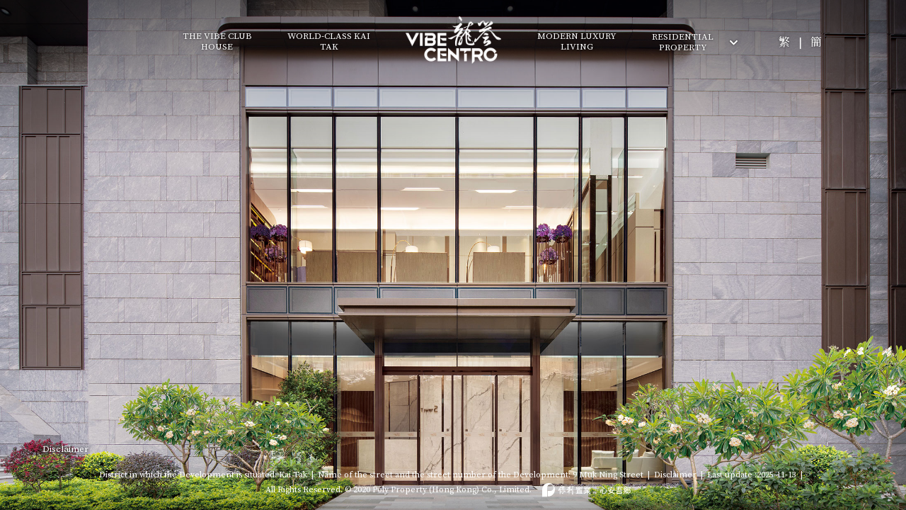

--- FILE ---
content_type: text/html; charset=UTF-8
request_url: https://www.vibecentro.com.hk/en/sale_info
body_size: 24480
content:
<!DOCTYPE html>
<html>

<head>
    <meta name="viewport" content="width=device-width, initial-scale=1, maximum-scale=1, user-scalable=no, initial-scale=1, viewport-fit=cover">
    <meta http-equiv="X-UA-Compatible" content="IE=edge" />
    <meta name="format-detection" content="telephone=no">
    <meta charset="utf-8">
    <meta http-equiv="Pragma" content="no-cache" />
    <script type="text/javascript" src="/lib/jquery-1.12.4.min.js"></script>
    <script type="text/javascript" src="/lib/jquery.check.browser.js"></script>
    <script type="text/javascript" src="/lib/purl.js"></script>
    <link rel="stylesheet" type="text/css" href="/lib/fontawesome-free-5.13.0-web/css/all.css" />
    <link rel="stylesheet" type="text/css" href="/lib/slick/slick.css" />
    <link rel="stylesheet" type="text/css" href="/lib/slick/slick-theme.css" />
    <link rel="stylesheet" type="text/css" href="/lib/animsition/css/animsition.min.css" />
    <link rel="stylesheet" type="text/css" href="/lib/mCustomScrollbar/jquery.mCustomScrollbar.css" />
    <link rel="stylesheet" type="text/css" href="/lib/bootstrap-4.4.1-dist/css/bootstrap-grid.min.css">
    <link rel="stylesheet" type="text/css" href="/lib/bootstrap-4.4.1-dist/css/bootstrap-reboot.min.css">
    <link rel="stylesheet" type="text/css" href="/lib/bootstrap-4.4.1-dist/css/bootstrap.min.css">
    <link href="https://fonts.googleapis.com/css?family=Noto+Serif+TC|Source+Serif+Pro&display=swap" rel="stylesheet">
    <link href="https://fonts.googleapis.com/css2?family=Noto+Serif+SC&display=swap" rel="stylesheet">
    <link rel="stylesheet" type="text/css" href="/theme/style.css?ver=20260110112259">
    <!-- Global site tag (gtag.js) - Google Analytics -->
    <script async src="https://www.googletagmanager.com/gtag/js?id=UA-90870829-1"></script>
    <script>
        window.dataLayer = window.dataLayer || [];
        function gtag() { dataLayer.push(arguments); }
        gtag('js', new Date());

        gtag('config', 'UA-90870829-1');
    </script>


    <script>
        var lang = 'en';
    </script>
    <title>Vibe Centro</title>
</head>

<body page="sale_info" lang="en">
    <div class="animsition">
        <div class="layer landing-layer everywhere-layer hide">
            <div class="popup-box landing-disclaimer">
                <div class="layer disclaimer-layer">
                    <div class="layer popup-inner d-flex flex-column">
                        <div class="btn-cancel"></div>
                        <div class="box-inner mCustomScrollbar" data-mcs-theme="dark">
                                                        <p>District in which the Development is situated: Kai Tak</p> <p>Name of the street and the street number of the Development: 9 Muk Ning Street</p> <p>The address of the website designated by the vendor for the Development for the purposes of Part 2 of the Residential Properties (First-hand Sales) Ordinance: www.vibecentro.com.hk</p> <p>The photographs, images, drawings or sketches shown in this advertisement/promotional material represent an artist’s impression of the development concerned only. They are not drawn to scale and/or may have been edited and processed with computerized imaging techniques. Prospective purchasers should make reference to the sales brochure for details of the development. The vendor also advises prospective purchasers to conduct an on-site visit for a better understanding of the development site, its surrounding environment and the public facilities nearby.</p> <p>This advertisement is published by the Vendor.</p> <p>Prospective purchasers are advised to refer to the sales brochure for any information on the Development.</p> <p>Vendor: Big Nice Development Limited</p> <p>Holding companies of the Vendor: Oceanic Riches Limited, Poly Property (Hong Kong) Co., Limited, Poly Property Group Co., Limited</p> <p>The authorized person for the Development: Wong Ming Yim</p> <p>The firm or corporation of which an Authorized Person for the Development is a proprietor, director or employee in his or her professional capacity: DLN Architects Limited</p> <p>Building contractor for the Development: Paul Y. Builders Limited</p> <p>The firm of solicitors acting for the owner in relation to the sale of residential properties in the Development: Kao, Lee & Yip Any authorized institution that has made a loan, or has undertaken to provide finance, for the construction of the Development: China Construction Bank (Asia) Corporation Limited, DBS Bank Ltd., Hong Kong Branch, The Bank of East Asia, Limited, Industrial and Commercial Bank of China (Asia) Limited</p> <p>Any other person who has made a loan for the construction of the Development: Oceanic Riches Limited</p>                            <p>Last update : 2025-11-13</p>
                            <p> <sup>1</sup>The photograph only shows the general appearance of part of the Development and does not reflect the actual appearance, actual view, environmental conditions and location of the Development and the surroundings and is for reference only. There will be other completed and/or under construction buildings and facilities around the Development, and the environment and facilities within the Development and surroundings may change from time to time. The fixtures, decorative materials, plants, landscapes, facilities and other objects shown in the photograph may not appear within the Development and the surroundings. The Vendor advises prospective purchasers to conduct on-site inspection of the Development for a better understanding of the development site, its views, its surrounding environment and the public facilities nearby. </p> <p> <sup>2</sup>The opening hours and the use of the clubhouse and various recreational facilities are subject to the relevant laws, land grant, Deed of Mutual Covenant and the actual site condition. The clubhouse or various recreational facilities may be subject to additional charges. The clubhouse and/or various recreational facilities may not be used immediately upon occupation of the Development.The names of the clubhouse and/or different recreational facilities as shown in this advertisement/promotional material are for promotional purpose only, and will not be used or provided in the building plans, title deeds or other legal documents and their names may be subject to change after occupation of the Development. The Vendor does not give and has not given any offer, representation or warranty, whether express or implied, in relation thereof. The Vendor reserves the right to alter, amend or modify the name of the clubhouse facilities and their partition, design, layout and use. The details of the relevant services and the provision are subject to the arrangement and decision of the management company and/or the relevant service providers. The relevant services may be subject to additional charges. Nothing herein constitutes any offer, representation or warranty on the part of the Vendor in respect of their provision, service hours, charges and other details. </p> <p> <sup>3</sup>The floor plan of the clubhouse is for reference only and represents an artist’s impression of the Development. It is not drawn to scale and has been edited and simplified with computerized imaging techniques and is subject to the final approval of the building plans by the relevant government authorities. </p> <p> <sup>4</sup>The photograph (2)/image in this advertisement/ promotional material was taken at Kowloon Peak on 20th November 2016. It was not taken at the Development and has been edited and processed with computerized imaging techniques and is used for indicating the approximate location of the Development. The buildings, facilities, environment, landscape, design, fittings, finishes, appliances and other items, etc. shown in this photograph/ image do not come from the Development and do not form part of the Development, and they will not appear or be provided at the Development or in its vicinity. This photograph/ image does not reflect the actual external appearance, actual view and surrounding condition of the Development, and is not drawn to scale. The view from a unit may be affected by the floor on which the unit is located, the orientation of the unit and the surrounding buildings and environment, and the surrounding environment, buildings and facilities may change from time to time. This photograph / image shall not constitute or be construed as constituting any offer, representation, undertaking or warranty, whether expressly or impliedly, from the Vendor. Since the Development has already been completed, the Vendor advises prospective purchasers to conduct an on-site visit for a better understanding of the development site, its surrounding environment and the public facilities nearby. </p>                        </div>
                    </div>
                </div>
            </div>
        </div>

        <div class="layer landing-layer hide" style="background-image: url('/images/landing.jpg'); background-position: bottom center;">
            <div class="layer landing-logo">
                <a href="/en" class="logo">
                    <img class="logo-item dark" src="/images/vibe_logo.png">
                </a>
            </div>
            <div class="popup-box landing-disclaimer">
                <div class="layer disclaimer-layer">
                    <div class="layer popup-inner d-flex flex-column">
                        <div class="lang-group align-self-center align-self-lg-end">
                            <a href="/en" class="lang-item">ENG</a>&nbsp;&nbsp;|&nbsp;&nbsp;
                            <a href="/tc" class="lang-item">繁</a>&nbsp;&nbsp;|&nbsp;&nbsp;
                            <a href="/sc" class="lang-item">簡</a>
                        </div>
                        <div class="box-inner mCustomScrollbar" data-mcs-theme="dark">
                            <p>District in which the Development is situated: Kai Tak</p>
<p>Name of the street and the street number of the Development: 9 Muk Ning Street</p>
<p>The address of the website designated by the vendor for the Development for the purposes of Part 2 of the Residential Properties (First-hand Sales) Ordinance: www.vibecentro.com.hk</p>

<p>The photographs, images, drawings or sketches shown in this advertisement/promotional material represent an artist’s impression of the development concerned only. They are not drawn to scale and/or may have been edited and processed with computerized imaging techniques. Prospective purchasers should make reference to the sales brochure for details of the development. The vendor also advises prospective purchasers to conduct an on-site visit for a better understanding of the development site, its surrounding environment and the public facilities nearby.</p>

<p>This advertisement is published by the Vendor.</p>

<p>Prospective purchasers are advised to refer to the sales brochure for any information on the Development.</p>

<p>Vendor: Big Nice Development Limited</p>

<p>Holding companies of the Vendor: Oceanic Riches Limited, Poly Property (Hong Kong) Co., Limited, Poly Property Group Co., Limited</p>
The authorized person for the Development: Wong Ming Yim</p>

<p>The firm or corporation of which an Authorized Person for the Development is a proprietor, director or employee in his or her professional capacity: DLN Architects Limited</p>

<p>Building contractor for the Development: Paul Y. Builders Limited</p>

<p>The firm of solicitors acting for the owner in relation to the sale of residential properties in the Development: Kao, Lee & Yip</p>
Any authorized institution that has made a loan, or has undertaken to provide finance, for the construction of the Development: China Construction Bank (Asia) Corporation Limited, DBS Bank Ltd., Hong Kong Branch, The Bank of East Asia, Limited, Industrial and Commercial Bank of China (Asia) Limited</p>

<p>Any other person who has made a loan for the construction of the Development: Oceanic Riches Limited</p>                            Last update : 2025-11-13

                        </div>
                        <div class="btn-enter">Enter</div>
                    </div>
                </div>
            </div>
        </div>


        <div class="header real-header theme-light">
            <div class="logo-wrapper">
                <a href="/en" class="logo">
                    <img class="logo-item dark" src="/images/vibe_logo.png">
                    <img class="logo-item light" src="/images/vibe_logo_white.png">
                </a>
            </div>
            <div class="nav-menu align-items-center" lang="en">
                <div class="menu-left d-flex flex-column flex-xl-row align-items-center">
					<div class="menu-item">
						<!--a href="/en/design">MODERN LUXURY LIVING</a-->
                    </div>
                    <div class="menu-item">
                        <a href="/en/clubhouse">THE VIBE CLUB HOUSE</a>
                    </div>
                    <div class="menu-item">
                        <a href="/en/location">WORLD-CLASS KAI TAK</a>
                    </div>
					
                </div>
                <div class="menu-right d-flex flex-column flex-xl-row align-items-center">
                    <!--div class="menu-item">
                        <a href="/en/virtual-tour">VIRTUAL TOUR</a>
                    </div-->
					<div class="menu-item">
                        <a href="/en/design">MODERN LUXURY LIVING</a>
                    </div>
                                        <div class="menu-item has-sub-menu">
                        <a href="javascript:void(0);">
                            <div>RESIDENTIAL PROPERTY</div>
                            <i class="fas fa-chevron-down"></i>
                        </a>
                        <div class="sub-menu">
                            <div class="menu-item">
                                <a href="/en/sale_info?type=sales_brochure" data-popup="sales_brochure">Sales Brochure</a>
                            </div>
                            <div class="menu-item">
                                <a href="/en/sale_info?type=price_list" data-popup="price_list">Price List</a>
                            </div>
                            <div class="menu-item">
                                <a href="/en/sale_info?type=sales_arrangements" data-popup="sales_arrangements">Sales Arrangements</a>
                            </div>
                            <div class="menu-item">
                                <a href="/en/sale_info?type=register_of_transactions" data-popup="register_of_transactions">Register of Transactions</a>
                            </div>
                            <div class="menu-item">
                                <a href="/en/sale_info?type=aerial_photograph" data-popup="aerial_photograph">Aerial Photograph</a>
                            </div>
                            <div class="menu-item">
                                <a href="/en/sale_info?type=deed_of_mutual_covenant" data-popup="deed_of_mutual_covenant">Deed of Mutual Covenant</a>
                            </div>
                        </div>
                    </div>
                                        <!--
                    <div class="menu-item has-sub-menu">
                        <a href="javascript:void(0);">
                            <div>PARKING SPACE</div>
                            <i class="fas fa-chevron-down"></i>
                        </a>
                        <div class="sub-menu">
                            <div class="menu-item">
                                <a href="/en/?type=sales_brochure_for_parking_space" data-popup="sales_brochure_for_parking_space">Price List for Parking Space</a>
                            </div>
                            <div class="menu-item">
                                <a href="/en/?type=price_list_for_parking_space" data-popup="price_list_for_parking_space">Price List</a>
                            </div>
                        </div>
                    </div>
                    -->
                    <div class="menu-item lang-group">
                                                <div class="lang-item">
                            <a href="/tc/sale_info">繁</a>
                        </div>
                        &nbsp;&nbsp;|&nbsp;&nbsp;
                        <div class="lang-item">
                            <a href="/sc/sale_info">簡</a>
                        </div>
                                            </div>
                </div>
            </div>

            <div class="btn-menu">
                <span class="line"></span>
                <span class="line"></span>
                <span class="line"></span>
            </div>
        </div>
        <div class="main">
            <div class="layer sale-info-wrapper" style="background-image: url('/images/landing.jpg')">
    <div class="layer shadow-header"></div>
    <div class="layer disclaimer-layer">
        <div class="img-disclaimer-wrap">
            <div class="btn-disclaimer">Disclaimer</div>
            <div class="disclaimer-box">
                <div class="inner-content mCustomScrollbar" data-mcs-theme="dark">
                    The photograph was taken at Tower 2 lobby, Vibe Centro on November 13 2019 and has been edited and processed with computerized imaging techniques. The photograph only shows the general appearance of part of the Development and does not reflect the actual appearance, actual view, environmental conditions and location of the Development and the surroundings and is for reference only. <sup>1</sup>                </div>
                <div class="btn-close">
                    <i class="fas fa-times"></i>
                </div>
            </div>
        </div>
    </div>
    <div class="layer sale-info-layer">
        <div class="section-sale-info">
            <div class="layer sale-info-inner-layer">
                <div class="sale-info-item">
                    <div class="d-flex align-items-center justify-content-between px-4">
                        <div class="section-title"></div>
                        <div class="btn-cancel"></div>
                    </div>
                    <hr />
                    <div class="list-group px-4">
                    </div>
                </div>
            </div>
        </div>
    </div>
</div>

<script>
    $(function () {
        if ($.url().param('type') != undefined) {
            var docUrl = '/' + lang + '/doc_dl?' + $.url().attr('query');
            $('.header').removeClass('theme-light');

            $.ajax({
                url: docUrl,
                cache: false
            }).done(function (html) {
                console.log(docUrl);

                $('.sale-info-layer').addClass('show');
                $('.landing-layer').fadeOut();
                $('.header').addClass('real-header').removeClass('theme-light');
                $('.footer').addClass('show');
                $('.sale-info-layer .section-sale-info .sale-info-item .list-group .list-inner').mCustomScrollbar('destroy');
                $('.sale-info-layer .section-sale-info .list-group').html(html);
                $('.sale-info-layer .section-sale-info .sale-info-item .section-title').text($('.sale-info-layer .section-sale-info .sale-info-item .list-group .list-inner').attr('data-name'));
                $('.sale-info-layer .section-sale-info .sale-info-item .list-group .list-inner').mCustomScrollbar({
                    theme: 'dark'
                });

                $('.nav-menu .menu-item.lang-group .lang-item').each(function () {
                    $(this).find('a').attr('href', $.url($(this).find('a').attr('href')).attr('path') + '?' + $.url().attr('query'));
                });

                $('head title').text($('.sale-info-layer .sale-info-item .list-group .list-inner').attr('data-name') + ' | Vibe Centro');
            });
        }

        $('.nav-menu .menu-item .sub-menu .menu-item a').each(function () {
            $(this).attr('href', 'javascript:void(0)');
        });


        $('.nav-menu .menu-item .sub-menu .menu-item a[data-popup]').click(function () {
            var docUrl = '/' + lang + '/doc_dl?type=' + $(this).attr('data-popup');
            var dataType = $(this).attr('data-popup');

            $.ajax({
                url: docUrl,
                cache: false
            }).done(function (html) {
                $('.header').removeClass('theme-light');
                if ($(window).width() < 1200) {
                    $('.footer').addClass('theme-light');
                } else {
                    $('.footer').removeClass('theme-light')
                }
                $('.sale-info-layer .section-sale-info .sale-info-item .list-group .list-inner').mCustomScrollbar('destroy');
                $('.sale-info-layer .section-sale-info .list-group').html(html);
                $('.sale-info-layer .section-sale-info .sale-info-item .section-title').text($('.sale-info-layer .section-sale-info .sale-info-item .list-group .list-inner').attr('data-name'));
                $('.sale-info-layer .section-sale-info .sale-info-item .list-group .list-inner').mCustomScrollbar({
                    theme: 'dark'
                });

                window.history.pushState('', '', '/' + lang + '/sale_info?type=' + dataType);

                $('.nav-menu .menu-item.lang-group .lang-item').each(function () {
                    $(this).find('a').attr('href', $.url($(this).find('a').attr('href')).attr('path') + '?' + $.url().attr('query'));
                });

                $('head title').text($('.sale-info-layer .sale-info-item .list-group .list-inner').attr('data-name') + ' | Vibe Centro');
            });
        });

        $('.sale-info-layer .section-sale-info .sale-info-item .btn-cancel').click(function () {
            window.history.pushState('', '', '/' + lang + '/sale_info');
            $('.nav-menu .menu-item.lang-group .lang-item').each(function () {
                var $path = $.url($(this).find('a').attr('href')).attr('path');
                if ($path == '/en/') {
                    $path = $path.replace(/\//g, '');
                } else if ($path == '/tc/') {
                    $path = $path.replace(/\//g, '');
                } else if ($path == '/sc/') {
                    $path = $path.replace(/\//g, '');
                }
                $(this).find('a').attr('href', $path);
            });
        });

    });
</script>
        </div>
        <div class="footer theme-light show">
            <div class="footer-inner">
                <div class="container">
                    <div class="row align-items-center justify-content-center">
                        <div class="">District in which the Development is situated: Kai Tak&nbsp;&nbsp;|&nbsp;&nbsp;</div>
                        <div class="">Name of the street and the street number of the Development: 9 Muk Ning Street&nbsp;&nbsp;|&nbsp;&nbsp;</div>
                        <div class=""><a href="javascript:void(0);" class="btn-footer-disclaimer">Disclaimer</a>&nbsp;&nbsp;|&nbsp;&nbsp;</div>
                        <div class="">Last update :2025-11-13&nbsp;&nbsp;|&nbsp;&nbsp;</div>
                        <div class="">All Rights Reserved. © 2020 Poly Property (Hong Kong) Co., Limited.</div>
                        <div class="poly-logo">
                            <a href="http://www.polyhongkong.com/big5/" target="_blank" class="logo-item">
                                <img src="/images/poly_logo.svg" class="logo-img dark">
                                <img src="/images/poly_logo_white.svg" class="logo-img light">
                            </a>
                        </div>
                    </div>
                </div>
            </div>
        </div>
    </div>
    <script type="text/javascript" src="/lib/slick/slick.min.js"></script>
    <script type="text/javascript" src="/lib/animsition/js/animsition.min.js"></script>
    <script type="text/javascript" src="/lib/mCustomScrollbar/jquery.mCustomScrollbar.js"></script>
    <script type="text/javascript" src="/lib/jcanvas-master/dist/min/jcanvas.min.js"></script>
    <script type="text/javascript" src="/theme/theme.js?ver20260110112259"></script>
</body>

</html>

--- FILE ---
content_type: text/css
request_url: https://www.vibecentro.com.hk/theme/style.css?ver=20260110112259
body_size: 67381
content:
*,
*::before,
*::after {
  box-sizing: border-box;
  outline: 0;
}
body {
  -webkit-text-size-adjust: none;
  -webkit-appearance: none;
  -webkit-font-smoothing: antialiased;
  position: relative;
  padding: 0;
  margin: 0;
  font-family: "Source Serif Pro", "Noto Serif TC", "SimSun", Helvetica, Arial, sans-serif;
  font-size: 16px;
  width: 100%;
  height: 100vh;
  height: calc(var(--vh, 1vh) * 100);
  overflow-x: hidden;
}
body[lang="sc"] {
  font-family: "Source Serif Pro", "Noto Serif SC", "SimSun", Helvetica, Arial, sans-serif;
}
a,
a:hover {
  text-decoration: none;
}
img {
  width: 100%;
  max-width: 100%;
}
hr {
  background-color: #99704b;
}
.layer {
  position: absolute;
  width: 100%;
  height: 100%;
  top: 0;
  bottom: 0;
  left: 0;
  right: 0;
  margin: auto;
  z-index: 1;
}
.layer.bg-layer {
  background-position: center center;
  background-repeat: no-repeat;
  background-size: cover;
  z-index: 2;
}
.landing-layer {
  z-index: 4;
  background-position: center center;
  background-repeat: no-repeat;
  background-size: cover;
  opacity: 1;
  visibility: visible;
  transition-duration: 2s;
  -webkit-transition-duration: 2s;
  -moz-transition-duration: 2s;
  -ms-transition-duration: 2s;
  -o-transition-duration: 2s;
  transition-property: opacity, visibility, z-index;
  -webkit-transition-property: opacity, visibility, z-index;
  -moz-transition-property: opacity, visibility, z-index;
  -ms-transition-property: opacity, visibility, z-index;
  -o-transition-property: opacity, visibility, z-index;
  overflow: hidden;
}
.landing-layer .landing-logo {
  display: none;
}
.landing-layer .landing-logo .logo {
  width: 22vh;
  min-width: 135px;
  max-width: 180px;
  margin: auto;
  position: absolute;
  left: 0;
  right: 0;
  top: 7.5vh;
  opacity: 1;
  visibility: visible;
  transition-duration: 2s;
  -webkit-transition-duration: 2s;
  -moz-transition-duration: 2s;
  -ms-transition-duration: 2s;
  -o-transition-duration: 2s;
  transition-property: top, width, opacity, visibility;
  -webkit-transition-property: top, width, opacity, visibility;
  -moz-transition-property: top, width, opacity, visibility;
  -ms-transition-property: top, width, opacity, visibility;
  -o-transition-property: top, width, opacity, visibility;
}
.landing-layer .landing-logo .logo:before {
  content: '';
  display: block;
  position: absolute;
  background-image: url(/images/shadow_logo.png);
  background-position: center center;
  background-repeat: no-repeat;
  background-size: cover;
  width: 100%;
  height: 100%;
  top: 0;
  bottom: 0;
  left: 0;
  right: 0;
  margin: auto;
  z-index: -1;
  opacity: 0.75;
  transform: scale(3);
  pointer-events: none;
}
.landing-layer .landing-logo.move-2-fadeout .logo {
  top: 22px;
  width: 135px;
  opacity: 0;
  visibility: hidden;
}
.landing-layer .landing-logo.move-2-fadeout .logo:before {
  content: none;
}
.landing-layer .popup-box {
  position: relative;
  width: 100%;
  height: 100%;
}
.landing-layer .popup-box .disclaimer-layer {
  display: none;
  width: 100%;
  height: auto;
  top: 30%;
  bottom: 0;
  left: 0;
  right: 0;
  background-color: #fff;
  background: rgba(255, 255, 255, 0.9);
  margin: auto;
}
@media screen and (min-width: 1200px) {
  .landing-layer .popup-box .disclaimer-layer {
    max-width: 1000px;
    top: 25%;
    bottom: 20%;
  }
}
.landing-layer .popup-box .disclaimer-layer .popup-inner {
  padding: 24px;
}
.landing-layer .popup-box .disclaimer-layer .lang-group {
  color: #b68b48;
  margin-bottom: 20px;
}
.landing-layer .popup-box .disclaimer-layer .lang-group .lang-item {
  color: #b68b48;
  padding: 0 4px;
}
.landing-layer .popup-box .disclaimer-layer .box-inner {
  overflow: hidden;
  width: 100%;
  height: 80%;
}
.landing-layer.everywhere-layer {
  display: block !important;
  z-index: 9;
  opacity: 1;
  visibility: visible;
  transition-duration: 0.8s;
  -webkit-transition-duration: 0.8s;
  -moz-transition-duration: 0.8s;
  -ms-transition-duration: 0.8s;
  -o-transition-duration: 0.8s;
  transition-property: opacity, visibility;
  -webkit-transition-property: opacity, visibility;
  -moz-transition-property: opacity, visibility;
  -ms-transition-property: opacity, visibility;
  -o-transition-property: opacity, visibility;
}
.landing-layer.everywhere-layer .popup-box .btn-cancel {
  position: absolute;
  top: 20px;
  right: 35px;
}
.landing-layer.everywhere-layer .popup-box .disclaimer-layer {
  display: block;
  top: 17.4%;
  bottom: 13%;
  left: 0;
  right: 0;
  width: auto;
}
@media screen and (min-width: 768px) {
  .landing-layer.everywhere-layer .popup-box .disclaimer-layer {
    min-height: 560px;
    top: 18.21%;
    bottom: 22.4%;
    left: 3.1%;
    right: 3.1%;
  }
}
@media screen and (min-width: 992px) {
  .landing-layer.everywhere-layer .popup-box .disclaimer-layer {
    width: 100%;
    top: 25%;
    bottom: 25%;
    left: 5%;
    right: 5%;
  }
}
.landing-layer.everywhere-layer .popup-box .disclaimer-layer .popup-inner {
  padding: 72px 32px 32px 32px;
}
.landing-layer.everywhere-layer .popup-box .disclaimer-layer .popup-inner .box-inner {
  height: 100%;
}
.landing-layer.hide {
  opacity: 0;
  visibility: hidden;
  transition-duration: 1s;
  -webkit-transition-duration: 1s;
  -moz-transition-duration: 1s;
  -ms-transition-duration: 1s;
  -o-transition-duration: 1s;
  transition-property: opacity, visibility, z-index;
  -webkit-transition-property: opacity, visibility, z-index;
  -moz-transition-property: opacity, visibility, z-index;
  -ms-transition-property: opacity, visibility, z-index;
  -o-transition-property: opacity, visibility, z-index;
}
.full-height {
  height: 100% !important;
}
.coming-soon {
  color: #99704b;
}
.img-disclaimer-wrap {
  position: absolute;
  width: 40vw;
  min-width: 300px;
  max-width: 550px;
  bottom: 10%;
  left: 35px;
  z-index: 5;
  opacity: 1;
  visibility: visible;
  z-index: 10;
  transition-duration: 0.8s;
  -webkit-transition-duration: 0.8s;
  -moz-transition-duration: 0.8s;
  -ms-transition-duration: 0.8s;
  -o-transition-duration: 0.8s;
  transition-property: opacity, visibility;
  -webkit-transition-property: opacity, visibility;
  -moz-transition-property: opacity, visibility;
  -ms-transition-property: opacity, visibility;
  -o-transition-property: opacity, visibility;
}
@media screen and (min-width: 1200px) {
  .img-disclaimer-wrap {
    max-width: 550px;
    bottom: 75px;
    left: 60px;
  }
}
.img-disclaimer-wrap .btn-disclaimer {
  display: inline-block;
  color: #fff;
  font-size: 13px;
  text-shadow: 0 0 5px rgba(0, 0, 0, 0.9);
  cursor: pointer;
}
.img-disclaimer-wrap .disclaimer-box {
  position: absolute;
  bottom: 100%;
  width: 100%;
  background-color: rgba(0, 0, 0, 0.5);
  padding: 20px 30px 20px 10px;
  opacity: 0;
  visibility: hidden;
  transition-duration: 0.5s;
  -webkit-transition-duration: 0.5s;
  -moz-transition-duration: 0.5s;
  -ms-transition-duration: 0.5s;
  -o-transition-duration: 0.5s;
  transition-property: opacity, visibility;
  -webkit-transition-property: opacity, visibility;
  -moz-transition-property: opacity, visibility;
  -ms-transition-property: opacity, visibility;
  -o-transition-property: opacity, visibility;
}
.img-disclaimer-wrap .disclaimer-box .inner-content {
  position: relative;
  display: block;
  font-size: 12px;
  max-height: 88px;
  overflow: hidden;
  color: #fff;
}
@media screen and (min-width: 1200px) {
  .img-disclaimer-wrap .disclaimer-box .inner-content {
    max-height: 150px;
  }
}
.img-disclaimer-wrap .disclaimer-box .btn-close {
  position: absolute;
  padding: 10px;
  font-size: 12px;
  line-height: 1;
  top: 0;
  right: 0;
  z-index: 3;
  color: #fff;
  cursor: pointer;
}
.img-disclaimer-wrap .disclaimer-box.show {
  opacity: 1;
  visibility: visible;
}
.img-disclaimer-wrap.landing-hide {
  opacity: 0;
  visibility: hidden;
}
.shadow-header {
  position: absolute;
  z-index: 3;
  background: -moz-linear-gradient(top, rgba(0, 0, 0, 0.5) 0%, rgba(0, 0, 0, 0) 30%, rgba(0, 0, 0, 0) 94%, rgba(0, 0, 0, 0.3) 100%);
  background: -webkit-linear-gradient(top, rgba(0, 0, 0, 0.5) 0%, rgba(0, 0, 0, 0) 30%, rgba(0, 0, 0, 0) 94%, rgba(0, 0, 0, 0.3) 100%);
  background: linear-gradient(to bottom, rgba(0, 0, 0, 0.5) 0%, rgba(0, 0, 0, 0) 30%, rgba(0, 0, 0, 0) 94%, rgba(0, 0, 0, 0.3) 100%);
  filter: progid:DXImageTransform.Microsoft.gradient(startColorstr='#80000000', endColorstr='#4d000000', GradientType=0);
  opacity: 1;
  visibility: visible;
  transition-duration: 0.8s;
  -webkit-transition-duration: 0.8s;
  -moz-transition-duration: 0.8s;
  -ms-transition-duration: 0.8s;
  -o-transition-duration: 0.8s;
  transition-property: opacity, visibility, z-index;
  -webkit-transition-property: opacity, visibility, z-index;
  -moz-transition-property: opacity, visibility, z-index;
  -ms-transition-property: opacity, visibility, z-index;
  -o-transition-property: opacity, visibility, z-index;
}
@media screen and (min-width: 1200px) {
  .shadow-header {
    position: fixed;
  }
}
.shadow-header.hide {
  opacity: 0;
  visibility: hidden;
}
.header {
  position: absolute;
  width: 100%;
  height: auto;
  top: 0;
  left: 0;
  right: 0;
  margin: auto;
  text-align: center;
  background-color: transparent;
  opacity: 0;
  visibility: hidden;
  z-index: -1;
  transition-duration: 2.5s;
  -webkit-transition-duration: 2.5s;
  -moz-transition-duration: 2.5s;
  -ms-transition-duration: 2.5s;
  -o-transition-duration: 2.5s;
  transition-property: opacity, visibility, z-index;
  -webkit-transition-property: opacity, visibility, z-index;
  -moz-transition-property: opacity, visibility, z-index;
  -ms-transition-property: opacity, visibility, z-index;
  -o-transition-property: opacity, visibility, z-index;
}
@media screen and (min-width: 1200px) {
  .header {
    top: 16px;
    max-width: 1140px;
    -webkit-transition-delay: 1s;
    -moz-transition-delay: 1s;
    -ms-transition-delay: 1s;
    -o-transition-delay: 1s;
    transition-delay: 1s;
    transition-duration: 0.8s;
    -webkit-transition-duration: 0.8s;
    -moz-transition-duration: 0.8s;
    -ms-transition-duration: 0.8s;
    -o-transition-duration: 0.8s;
    transition-property: opacity, visibility, z-index;
    -webkit-transition-property: opacity, visibility, z-index;
    -moz-transition-property: opacity, visibility, z-index;
    -ms-transition-property: opacity, visibility, z-index;
    -o-transition-property: opacity, visibility, z-index;
  }
}
.header .logo-wrapper {
  position: relative;
  display: inline-block;
  width: 135px;
  z-index: 5;
  opacity: 0;
  visibility: hidden;
}
.header .logo-wrapper .logo {
  display: block;
  position: relative;
}
.header .logo-wrapper .logo .logo-item {
  position: absolute;
  top: 0;
  bottom: 0;
  left: 0;
  right: 0;
  margin: auto;
}
.header .logo-wrapper .logo .logo-item.dark {
  opacity: 1;
  visibility: visible;
}
.header .logo-wrapper .logo .logo-item.light {
  opacity: 0;
  visibility: hidden;
}
.header .logo-wrapper .logo:before {
  content: '';
  display: block;
  padding-bottom: 60%;
}
.header .nav-menu {
  display: none;
  position: absolute;
  top: 0;
  margin: auto;
  width: 100%;
  background-color: rgba(229, 231, 232, 0.95);
  box-shadow: 0 3px 15px rgba(0, 0, 0, 0.45);
}
@media screen and (min-width: 1200px) {
  .header .nav-menu {
    display: block;
    top: 0;
    opacity: 1;
    height: 100%;
    visibility: visible;
    background-color: transparent;
    box-shadow: none;
  }
}
.header .nav-menu .menu-left,
.header .nav-menu .menu-right {
  opacity: 0;
  visibility: hidden;
}
@media screen and (min-width: 1200px) {
  .header .nav-menu .menu-left,
  .header .nav-menu .menu-right {
    position: absolute;
    width: calc((100% / 2) - 96px);
    height: 100%;
    top: 0;
    bottom: 0;
    margin: auto;
  }
}
.header .nav-menu .menu-left > .menu-item,
.header .nav-menu .menu-right > .menu-item {
  padding: 0 8px;
  color: #99704b;
}
.header .nav-menu .menu-left > .menu-item a,
.header .nav-menu .menu-right > .menu-item a {
  display: inline-block;
  color: #99704b;
  font-size: 18px;
  line-height: 2.4em;
  text-shadow: none;
  transition-duration: 0.8s;
  -webkit-transition-duration: 0.8s;
  -moz-transition-duration: 0.8s;
  -ms-transition-duration: 0.8s;
  -o-transition-duration: 0.8s;
  transition-property: color, text-shadow;
  -webkit-transition-property: color, text-shadow;
  -moz-transition-property: color, text-shadow;
  -ms-transition-property: color, text-shadow;
  -o-transition-property: color, text-shadow;
}
@media screen and (min-width: 1200px) {
  .header .nav-menu .menu-left > .menu-item a,
  .header .nav-menu .menu-right > .menu-item a {
    font-size: 16px;
  }
}
.header .nav-menu .menu-left {
  margin-top: 110px;
}
@media screen and (min-width: 1200px) {
  .header .nav-menu .menu-left {
    margin-top: 0;
    right: auto;
  }
}
.header .nav-menu .menu-left .menu-item {
  width: 100%;
}
@media screen and (min-width: 1200px) {
  .header .nav-menu .menu-left .menu-item {
    width: calc(100% / 3);
  }
}
.header .nav-menu .menu-right {
  margin-bottom: 24px;
}
@media screen and (min-width: 1200px) {
  .header .nav-menu .menu-right {
    margin-bottom: 0;
    right: 0;
  }
}
@media screen and (min-width: 1200px) {
  .header .nav-menu .menu-right .menu-item {
    width: calc(100% / 3);
  }
}
.header .nav-menu .menu-item.has-sub-menu {
  position: relative;
}
.header .nav-menu .menu-item.has-sub-menu a > div {
  display: inline-block;
  vertical-align: middle;
}
.header .nav-menu .menu-item.has-sub-menu a .fas {
  display: inline-block;
  vertical-align: middle;
  width: 13px;
  height: 13px;
  font-size: 13px;
  -webkit-transform: rotate(0deg);
  -moz-transform: rotate(0deg);
  -ms-transform: rotate(0deg);
  -o-transform: rotate(0deg);
  transform: rotate(0deg);
}
@media screen and (min-width: 1200px) {
  .header .nav-menu .menu-item.has-sub-menu a .fas {
    transition-duration: 0.8s;
    -webkit-transition-duration: 0.8s;
    -moz-transition-duration: 0.8s;
    -ms-transition-duration: 0.8s;
    -o-transition-duration: 0.8s;
  }
}
.header .nav-menu .menu-item.has-sub-menu .sub-menu {
  position: static;
  width: 100%;
  top: 40px;
  display: none;
  z-index: 99;
}
@media screen and (min-width: 1200px) {
  .header .nav-menu .menu-item.has-sub-menu .sub-menu {
    position: absolute;
  }
}
.header .nav-menu .menu-item.has-sub-menu .sub-menu .menu-item {
  width: 100%;
}
@media screen and (min-width: 1200px) {
  .header .nav-menu .menu-item.has-sub-menu .sub-menu .menu-item {
    text-align: left;
    padding-left: 15px;
  }
}
.header .nav-menu .menu-item.has-sub-menu .sub-menu .menu-item a {
  line-height: 2em;
  color: #666;
}
@media screen and (min-width: 1200px) {
  .header .nav-menu .menu-item.has-sub-menu .sub-menu .menu-item a {
    color: #99704b;
    line-height: 1.4em;
  }
}
.header .nav-menu .menu-item.has-sub-menu.active a .fas {
  -webkit-transform: rotate(-180deg);
  -moz-transform: rotate(-180deg);
  -ms-transform: rotate(-180deg);
  -o-transform: rotate(-180deg);
  transform: rotate(-180deg);
}
.header .nav-menu .menu-item.lang-group .lang-item {
  display: inline-block;
}
.header .nav-menu .menu-item.lang-group .lang-item a {
  font-size: 18px !important;
  display: inline-block;
}
@media screen and (min-width: 1200px) {
  .header .nav-menu .menu-item.lang-group .lang-item a {
    font-size: 16px !important;
  }
}
.header .nav-menu[lang="en"] .menu-item a {
  font-size: 13px;
  line-height: 1.2em;
}
@media screen and (min-width: 1200px) {
  .header .nav-menu[lang="en"] .menu-item a > div {
    width: calc(100% - 18px) !important;
  }
}
.header .nav-menu[lang="en"] .menu-item.has-sub-menu .sub-menu .menu-item {
  margin-bottom: 0;
}
.header.real-header {
  opacity: 1;
  visibility: visible;
  z-index: 10;
}
.header.real-header .logo-wrapper {
  opacity: 1;
  visibility: visible;
}
.header.real-header .nav-menu .menu-left,
.header.real-header .nav-menu .menu-right {
  opacity: 1;
  visibility: visible;
}
.header.real-header .btn-menu {
  opacity: 1;
  visibility: visible;
}
.header.theme-light .logo-wrapper .logo .logo-item.dark {
  opacity: 0;
  visibility: hidden;
  transition-duration: 0.8s;
  -webkit-transition-duration: 0.8s;
  -moz-transition-duration: 0.8s;
  -ms-transition-duration: 0.8s;
  -o-transition-duration: 0.8s;
  transition-property: opacity, visibility;
  -webkit-transition-property: opacity, visibility;
  -moz-transition-property: opacity, visibility;
  -ms-transition-property: opacity, visibility;
  -o-transition-property: opacity, visibility;
}
.header.theme-light .logo-wrapper .logo .logo-item.light {
  opacity: 1;
  visibility: visible;
  transition-duration: 0.8s;
  -webkit-transition-duration: 0.8s;
  -moz-transition-duration: 0.8s;
  -ms-transition-duration: 0.8s;
  -o-transition-duration: 0.8s;
  transition-property: opacity, visibility;
  -webkit-transition-property: opacity, visibility;
  -moz-transition-property: opacity, visibility;
  -ms-transition-property: opacity, visibility;
  -o-transition-property: opacity, visibility;
}
.header.theme-light .nav-menu .menu-item {
  color: #fff;
}
.header.theme-light .nav-menu .menu-item a {
  color: #fff;
  text-shadow: 0 0 3px rgba(0, 0, 0, 0.75);
}
.header.theme-light .nav-menu .menu-item.has-sub-menu .sub-menu a {
  color: #fff;
}
.header.theme-light .btn-menu .line {
  background-color: #fff;
}
.footer {
  position: relative;
  bottom: 0;
  padding: 16px;
  background-color: #99704b;
}
@media screen and (min-width: 1200px) {
  .footer {
    position: absolute;
    bottom: 43px;
    left: 0;
    right: 0;
    margin: auto;
    color: #99704b;
    background-color: transparent;
    z-index: 5;
    opacity: 0;
    visibility: hidden;
    padding: 0;
    transition-duration: 1.5s;
    -webkit-transition-duration: 1.5s;
    -moz-transition-duration: 1.5s;
    -ms-transition-duration: 1.5s;
    -o-transition-duration: 1.5s;
    transition-property: bottom, opacity, visibility;
    -webkit-transition-property: bottom, opacity, visibility;
    -moz-transition-property: bottom, opacity, visibility;
    -ms-transition-property: bottom, opacity, visibility;
    -o-transition-property: bottom, opacity, visibility;
  }
}
.footer .footer-inner {
  font-size: 12px;
  text-align: center;
}
.footer .footer-inner a {
  color: #99704b;
}
.footer .footer-inner .poly-logo {
  padding: 0 15px;
}
.footer .footer-inner .poly-logo .logo-item {
  display: block;
  position: relative;
  width: 125px;
  height: 24px;
}
.footer .footer-inner .poly-logo .logo-item .logo-img {
  position: absolute;
  top: 0;
  bottom: 0;
  left: 0;
  right: 0;
  margin: auto;
  opacity: 0;
  visibility: hidden;
}
.footer .footer-inner .poly-logo .logo-item .logo-img.dark {
  opacity: 1;
  visibility: visible;
  transition-duration: 1.5s;
  -webkit-transition-duration: 1.5s;
  -moz-transition-duration: 1.5s;
  -ms-transition-duration: 1.5s;
  -o-transition-duration: 1.5s;
  transition-property: opacity, visibility;
  -webkit-transition-property: opacity, visibility;
  -moz-transition-property: opacity, visibility;
  -ms-transition-property: opacity, visibility;
  -o-transition-property: opacity, visibility;
}
.footer.show {
  opacity: 1;
  visibility: visible;
}
@media screen and (min-width: 1200px) {
  .footer.show {
    bottom: 16px;
  }
}
.footer.theme-light {
  color: #fff;
}
.footer.theme-light .footer-inner a {
  color: #fff;
}
.footer.theme-light .footer-inner .poly-logo .logo-item .logo-img.dark {
  opacity: 0;
  visibility: hidden;
}
.footer.theme-light .footer-inner .poly-logo .logo-item .logo-img.light {
  opacity: 1;
  visibility: visible;
  transition-duration: 1.5s;
  -webkit-transition-duration: 1.5s;
  -moz-transition-duration: 1.5s;
  -ms-transition-duration: 1.5s;
  -o-transition-duration: 1.5s;
  transition-property: opacity, visibility;
  -webkit-transition-property: opacity, visibility;
  -moz-transition-property: opacity, visibility;
  -ms-transition-property: opacity, visibility;
  -o-transition-property: opacity, visibility;
}
.title {
  color: #fff;
}
.title .text-en {
  font-size: 28px;
}
.title .text-cn {
  font-size: 20px;
  letter-spacing: 2px;
  font-weight: 600;
}
.title.color-gold {
  color: #6b6462;
}
.section-title {
  color: #99704b;
}
.btn-enter {
  width: 100px;
  color: #fff;
  background-color: #99704b;
  padding: 8px 10px;
  border-radius: 50px;
  text-align: center;
  margin: 24px auto;
  cursor: pointer;
  transition-duration: 0.8s;
  -webkit-transition-duration: 0.8s;
  -moz-transition-duration: 0.8s;
  -ms-transition-duration: 0.8s;
  -o-transition-duration: 0.8s;
  transition-property: background-color;
  -webkit-transition-property: background-color;
  -moz-transition-property: background-color;
  -ms-transition-property: background-color;
  -o-transition-property: background-color;
}
.btn-enter:hover {
  background-color: #b68b48;
}
.btn-cancel {
  position: relative;
  width: 24px;
  height: 24px;
  border: 1px solid #99704b;
  border-radius: 50%;
  cursor: pointer;
}
.btn-cancel:before,
.btn-cancel:after {
  content: '';
  display: block;
  position: absolute;
  width: 16px;
  height: 2px;
  top: 0;
  bottom: 0;
  left: 0;
  right: 0;
  margin: auto;
  background-color: #99704b;
}
.btn-cancel:before {
  -webkit-transform: rotate(-45deg);
  -moz-transform: rotate(-45deg);
  -ms-transform: rotate(-45deg);
  -o-transform: rotate(-45deg);
  transform: rotate(-45deg);
}
.btn-cancel:after {
  -webkit-transform: rotate(45deg);
  -moz-transform: rotate(45deg);
  -ms-transform: rotate(45deg);
  -o-transform: rotate(45deg);
  transform: rotate(45deg);
}
.btn-enlarge {
  width: 32px;
  height: 32px;
  background-color: #fff;
  border-radius: 50%;
  overflow: hidden;
  cursor: pointer;
  padding: 5px;
}
.btn-menu {
  position: absolute;
  width: 32px;
  height: 32px;
  top: 24px;
  bottom: auto;
  right: 24px;
  margin: auto;
  cursor: pointer;
  display: block;
  z-index: 15;
  opacity: 0;
  visibility: hidden;
  transition-duration: 0.8s;
  -webkit-transition-duration: 0.8s;
  -moz-transition-duration: 0.8s;
  -ms-transition-duration: 0.8s;
  -o-transition-duration: 0.8s;
  transition-property: opacity, visibility;
  -webkit-transition-property: opacity, visibility;
  -moz-transition-property: opacity, visibility;
  -ms-transition-property: opacity, visibility;
  -o-transition-property: opacity, visibility;
}
@media screen and (min-width: 1200px) {
  .btn-menu {
    display: none;
  }
}
.btn-menu .line {
  width: 100%;
  height: 3px;
  background-color: #99704b;
  display: block;
  margin: 6px auto;
  -webkit-transition: all 0.3s ease-in-out;
  -o-transition: all 0.3s ease-in-out;
  transition: all 0.3s ease-in-out;
}
.btn-menu.active .line:first-child {
  -webkit-transform: translateY(9px) rotate(45deg);
  -ms-transform: translateY(9px) rotate(45deg);
  -o-transform: translateY(9px) rotate(45deg);
  transform: translateY(9px) rotate(45deg);
}
.btn-menu.active .line:nth-child(2) {
  opacity: 0;
}
.btn-menu.active .line:last-child {
  -webkit-transform: translateY(-9px) rotate(-45deg);
  -ms-transform: translateY(-9px) rotate(-45deg);
  -o-transform: translateY(-9px) rotate(-45deg);
  transform: translateY(-9px) rotate(-45deg);
}
.btn-control {
  position: absolute;
  width: 160px;
  height: 160px;
  top: 30%;
  margin: auto;
}
.btn-control .icon {
  position: relative;
  width: 70%;
  height: 70%;
  color: #fff;
  border-radius: 50%;
  background-color: rgba(255, 255, 255, 0.45);
  margin: auto;
}
.btn-control .icon .fas {
  font-size: 48px;
}
.btn-control .title {
  text-shadow: 0 0 8px rgba(0, 0, 0, 0.45);
}
.gallery-layer {
  z-index: 3;
}
.gallery-layer .section-slider-wrapper {
  position: relative;
  width: 100%;
  height: 100%;
}
.gallery-layer .section-slider-wrapper .slick-list {
  height: 100%;
}
.gallery-layer .section-slider-wrapper .slick-list .slick-track {
  height: 100%;
}
.gallery-layer .section-slider-wrapper .slide {
  position: relative;
  width: 100%;
  height: 100%;
}
.gallery-layer .section-slider-wrapper .slide .disclaimer-layer {
  position: fixed;
  z-index: 5;
}
.sale-info-layer {
  background-color: rgba(229, 231, 232, 0.95);
  z-index: 3;
  opacity: 0;
  visibility: hidden;
  transition-duration: 0.8s;
  -webkit-transition-duration: 0.8s;
  -moz-transition-duration: 0.8s;
  -ms-transition-duration: 0.8s;
  -o-transition-duration: 0.8s;
  transition-property: opacity, visibility;
  -webkit-transition-property: opacity, visibility;
  -moz-transition-property: opacity, visibility;
  -ms-transition-property: opacity, visibility;
  -o-transition-property: opacity, visibility;
}
.sale-info-layer .section-sale-info {
  position: relative;
  width: 100%;
  height: 100%;
}
.sale-info-layer .section-sale-info .sale-info-inner-layer {
  position: absolute;
  top: 24%;
  bottom: 12%;
  left: 0;
  right: 0;
  width: 100%;
  max-width: 960px;
  height: auto;
  margin: auto;
  overflow: hidden;
}
.sale-info-layer .section-sale-info .sale-info-inner-layer .sale-info-item {
  width: 100%;
  height: 100%;
}
.sale-info-layer .section-sale-info .sale-info-inner-layer .list-group {
  width: 100%;
  height: 80%;
}
.sale-info-layer .section-sale-info .sale-info-inner-layer .list-group .list-inner {
  overflow: hidden;
}
.sale-info-layer .section-sale-info .sale-info-inner-layer .list-group .list-inner .list-item {
  color: #99704b;
}
.sale-info-layer .section-sale-info .sale-info-inner-layer .list-group .list-inner .list-item a {
  color: #99704b;
}
.sale-info-layer .section-sale-info .sale-info-inner-layer .list-group .list-inner .list-item a .fas {
  margin-left: 8px;
}
.sale-info-layer .section-sale-info .sale-info-inner-layer .list-group .list-inner .list-item:hover {
  color: #666;
  border-bottom: 1px solid #666;
}
.sale-info-layer .section-sale-info .sale-info-inner-layer .list-group .list-inner .list-item:hover a {
  color: #666;
}
.sale-info-layer.show {
  opacity: 1;
  visibility: visible;
}
.control-layer {
  z-index: 2;
  opacity: 1;
  visibility: visible;
  transition-duration: 0.8s;
  -webkit-transition-duration: 0.8s;
  -moz-transition-duration: 0.8s;
  -ms-transition-duration: 0.8s;
  -o-transition-duration: 0.8s;
  transition-property: opacity, visibility;
  -webkit-transition-property: opacity, visibility;
  -moz-transition-property: opacity, visibility;
  -ms-transition-property: opacity, visibility;
  -o-transition-property: opacity, visibility;
}
.control-layer .title.desktop {
  display: none;
}
@media screen and (min-width: 1200px) {
  .control-layer .title.desktop {
    display: block;
  }
}
.control-layer .title.mobile {
  display: block;
}
@media screen and (min-width: 1200px) {
  .control-layer .title.mobile {
    display: none;
  }
}
.control-layer.hide {
  opacity: 0;
  visibility: hidden;
}
.vr-layer {
  max-width: 720px;
  height: auto;
  top: 20%;
  bottom: 15%;
  z-index: 5;
}
@media screen and (min-width: 992px) {
  .vr-layer {
    top: 15%;
    max-width: 960px;
    min-height: 480px;
  }
}
@media screen and (min-width: 1200px) {
  .vr-layer {
    max-width: 1000px;
    min-height: 560px;
    top: 25%;
    bottom: 25%;
  }
}
.vr-layer .vr-wrapper {
  position: relative;
  width: 100%;
  height: 100%;
}
.vr-layer .vr-wrapper .vr-inner-layer {
  max-width: 1000px;
  min-height: 360px;
  height: auto;
  background-color: rgba(255, 255, 255, 0.9);
}
.vr-layer .vr-wrapper .vr-inner-layer .vr-container {
  position: relative;
  width: 100%;
  height: calc(100% - 56px);
}
@media screen and (min-width: 1200px) {
  .vr-layer .vr-wrapper .vr-inner-layer .vr-container {
    float: left;
    width: 75%;
    height: 100%;
  }
}
.vr-layer .vr-wrapper .vr-inner-layer .vr-container .vr-item {
  position: absolute;
  width: 100%;
  height: 100%;
  top: 0;
  bottom: 0;
  left: 0;
  right: 0;
  margin: auto;
  padding: 24px;
  opacity: 0;
  visibility: hidden;
  transition-duration: 0.8s;
  -webkit-transition-duration: 0.8s;
  -moz-transition-duration: 0.8s;
  -ms-transition-duration: 0.8s;
  -o-transition-duration: 0.8s;
  transition-property: opacity, visibility;
  -webkit-transition-property: opacity, visibility;
  -moz-transition-property: opacity, visibility;
  -ms-transition-property: opacity, visibility;
  -o-transition-property: opacity, visibility;
}
@media screen and (min-width: 1200px) {
  .vr-layer .vr-wrapper .vr-inner-layer .vr-container .vr-item {
    padding: 30px 30px 30px 40px;
  }
}
.vr-layer .vr-wrapper .vr-inner-layer .vr-container .vr-item .title {
  font-size: 18px;
  color: #99704b;
}
@media screen and (min-width: 1200px) {
  .vr-layer .vr-wrapper .vr-inner-layer .vr-container .vr-item .title {
    font-size: 24px;
  }
}
.vr-layer .vr-wrapper .vr-inner-layer .vr-container .vr-item .btn-text {
  cursor: pointer;
}
.vr-layer .vr-wrapper .vr-inner-layer .vr-container .vr-item .btn-text:hover {
  color: #99704b;
}
.vr-layer .vr-wrapper .vr-inner-layer .vr-container .vr-item .iframe {
  position: relative;
}
.vr-layer .vr-wrapper .vr-inner-layer .vr-container .vr-item .vr-floorplan-layer {
  background-color: #ffffff;
  z-index: 0;
  opacity: 0;
  visibility: hidden;
  transition-duration: 0.8s;
  -webkit-transition-duration: 0.8s;
  -moz-transition-duration: 0.8s;
  -ms-transition-duration: 0.8s;
  -o-transition-duration: 0.8s;
  transition-property: opacity, visibility;
  -webkit-transition-property: opacity, visibility;
  -moz-transition-property: opacity, visibility;
  -ms-transition-property: opacity, visibility;
  -o-transition-property: opacity, visibility;
}
.vr-layer .vr-wrapper .vr-inner-layer .vr-container .vr-item .vr-floorplan-layer .vr-floorplan-wrapper {
  position: relative;
  width: 100%;
  height: 100%;
  padding: 24px;
}
@media screen and (min-width: 1200px) {
  .vr-layer .vr-wrapper .vr-inner-layer .vr-container .vr-item .vr-floorplan-layer .vr-floorplan-wrapper {
    padding: 30px 30px 30px 40px;
  }
}
.vr-layer .vr-wrapper .vr-inner-layer .vr-container .vr-item .vr-floorplan-layer .vr-floorplan-wrapper .img-floorplan-wrapper {
  position: relative;
  width: 100%;
  height: 90%;
}
.vr-layer .vr-wrapper .vr-inner-layer .vr-container .vr-item .vr-floorplan-layer .vr-floorplan-wrapper .img-floorplan-wrapper .bg-layer {
  height: 85%;
  bottom: auto;
}
.vr-layer .vr-wrapper .vr-inner-layer .vr-container .vr-item .vr-floorplan-layer .vr-floorplan-wrapper .img-floorplan-wrapper .bg-layer img {
  position: absolute;
  width: 240px;
  height: 240px;
  top: 0;
  bottom: 0;
  left: 0;
  right: 0;
  margin: auto;
}
@media screen and (min-width: 992px) {
  .vr-layer .vr-wrapper .vr-inner-layer .vr-container .vr-item .vr-floorplan-layer .vr-floorplan-wrapper .img-floorplan-wrapper .bg-layer img {
    width: 320px;
    height: 320px;
  }
}
@media screen and (min-width: 1200px) {
  .vr-layer .vr-wrapper .vr-inner-layer .vr-container .vr-item .vr-floorplan-layer .vr-floorplan-wrapper .img-floorplan-wrapper .bg-layer img {
    width: 400px;
    height: 400px;
  }
}
.vr-layer .vr-wrapper .vr-inner-layer .vr-container .vr-item .vr-floorplan-layer .vr-floorplan-wrapper .img-floorplan-wrapper .scale-bar {
  position: absolute;
  left: 0;
  bottom: 0;
  z-index: 3;
}
.vr-layer .vr-wrapper .vr-inner-layer .vr-container .vr-item .vr-floorplan-layer .vr-floorplan-wrapper .img-floorplan-wrapper .compass {
  position: absolute;
  width: 40px;
  height: 40px;
  right: 0;
  bottom: 15px;
  z-index: 3;
  text-align: center;
}
.vr-layer .vr-wrapper .vr-inner-layer .vr-container .vr-item .vr-floorplan-layer .vr-floorplan-wrapper .img-floorplan-wrapper .compass img {
  width: auto;
  height: 100%;
}
.vr-layer .vr-wrapper .vr-inner-layer .vr-container .vr-item .vr-floorplan-layer.active {
  opacity: 1;
  visibility: visible;
  z-index: 5;
}
.vr-layer .vr-wrapper .vr-inner-layer .vr-container .vr-item[data-vr="flat_0"] .img-floorplan-wrapper .scale-bar img {
  width: calc(240px * (158.97 / 271.92));
}
@media screen and (min-width: 992px) {
  .vr-layer .vr-wrapper .vr-inner-layer .vr-container .vr-item[data-vr="flat_0"] .img-floorplan-wrapper .scale-bar img {
    width: calc(320px * (158.97 / 271.92));
  }
}
@media screen and (min-width: 1200px) {
  .vr-layer .vr-wrapper .vr-inner-layer .vr-container .vr-item[data-vr="flat_0"] .img-floorplan-wrapper .scale-bar img {
    width: calc(400px * (158.97 / 271.92));
  }
}
.vr-layer .vr-wrapper .vr-inner-layer .vr-container .vr-item[data-vr="flat_1"] .img-floorplan-wrapper .scale-bar img {
  width: calc(240px * (158.97 / 251.88));
}
@media screen and (min-width: 992px) {
  .vr-layer .vr-wrapper .vr-inner-layer .vr-container .vr-item[data-vr="flat_1"] .img-floorplan-wrapper .scale-bar img {
    width: calc(320px * (158.97 / 251.88));
  }
}
@media screen and (min-width: 1200px) {
  .vr-layer .vr-wrapper .vr-inner-layer .vr-container .vr-item[data-vr="flat_1"] .img-floorplan-wrapper .scale-bar img {
    width: calc(400px * (158.97 / 251.88));
  }
}
.vr-layer .vr-wrapper .vr-inner-layer .vr-container .vr-item[data-vr="flat_2"] .img-floorplan-wrapper .scale-bar img {
  width: calc(240px * (158.97 / 273.12));
}
@media screen and (min-width: 992px) {
  .vr-layer .vr-wrapper .vr-inner-layer .vr-container .vr-item[data-vr="flat_2"] .img-floorplan-wrapper .scale-bar img {
    width: calc(320px * (158.97 / 273.12));
  }
}
@media screen and (min-width: 1200px) {
  .vr-layer .vr-wrapper .vr-inner-layer .vr-container .vr-item[data-vr="flat_2"] .img-floorplan-wrapper .scale-bar img {
    width: calc(400px * (158.97 / 273.12));
  }
}
.vr-layer .vr-wrapper .vr-inner-layer .vr-container .vr-item[data-vr="flat_3"] .vr-floorplan-layer .vr-floorplan-wrapper .img-floorplan-wrapper > .bg-layer,
.vr-layer .vr-wrapper .vr-inner-layer .vr-container .vr-item[data-vr="flat_4"] .vr-floorplan-layer .vr-floorplan-wrapper .img-floorplan-wrapper > .bg-layer,
.vr-layer .vr-wrapper .vr-inner-layer .vr-container .vr-item[data-vr="flat_5"] .vr-floorplan-layer .vr-floorplan-wrapper .img-floorplan-wrapper > .bg-layer,
.vr-layer .vr-wrapper .vr-inner-layer .vr-container .vr-item[data-vr="flat_6"] .vr-floorplan-layer .vr-floorplan-wrapper .img-floorplan-wrapper > .bg-layer,
.vr-layer .vr-wrapper .vr-inner-layer .vr-container .vr-item[data-vr="flat_7"] .vr-floorplan-layer .vr-floorplan-wrapper .img-floorplan-wrapper > .bg-layer {
  height: 80%;
  top: 5%;
}
.vr-layer .vr-wrapper .vr-inner-layer .vr-container .vr-item[data-vr="flat_3"] .vr-floorplan-layer .vr-floorplan-wrapper .img-floorplan-wrapper .col-bg-layer img,
.vr-layer .vr-wrapper .vr-inner-layer .vr-container .vr-item[data-vr="flat_4"] .vr-floorplan-layer .vr-floorplan-wrapper .img-floorplan-wrapper .col-bg-layer img,
.vr-layer .vr-wrapper .vr-inner-layer .vr-container .vr-item[data-vr="flat_5"] .vr-floorplan-layer .vr-floorplan-wrapper .img-floorplan-wrapper .col-bg-layer img,
.vr-layer .vr-wrapper .vr-inner-layer .vr-container .vr-item[data-vr="flat_6"] .vr-floorplan-layer .vr-floorplan-wrapper .img-floorplan-wrapper .col-bg-layer img,
.vr-layer .vr-wrapper .vr-inner-layer .vr-container .vr-item[data-vr="flat_7"] .vr-floorplan-layer .vr-floorplan-wrapper .img-floorplan-wrapper .col-bg-layer img {
  width: 160px;
  height: 160px;
}
@media screen and (min-width: 992px) {
  .vr-layer .vr-wrapper .vr-inner-layer .vr-container .vr-item[data-vr="flat_3"] .vr-floorplan-layer .vr-floorplan-wrapper .img-floorplan-wrapper .col-bg-layer img,
  .vr-layer .vr-wrapper .vr-inner-layer .vr-container .vr-item[data-vr="flat_4"] .vr-floorplan-layer .vr-floorplan-wrapper .img-floorplan-wrapper .col-bg-layer img,
  .vr-layer .vr-wrapper .vr-inner-layer .vr-container .vr-item[data-vr="flat_5"] .vr-floorplan-layer .vr-floorplan-wrapper .img-floorplan-wrapper .col-bg-layer img,
  .vr-layer .vr-wrapper .vr-inner-layer .vr-container .vr-item[data-vr="flat_6"] .vr-floorplan-layer .vr-floorplan-wrapper .img-floorplan-wrapper .col-bg-layer img,
  .vr-layer .vr-wrapper .vr-inner-layer .vr-container .vr-item[data-vr="flat_7"] .vr-floorplan-layer .vr-floorplan-wrapper .img-floorplan-wrapper .col-bg-layer img {
    width: 235px;
    height: 235px;
  }
}
.vr-layer .vr-wrapper .vr-inner-layer .vr-container .vr-item[data-vr="flat_8"] .vr-floorplan-layer .vr-floorplan-wrapper .img-floorplan-wrapper > .bg-layer {
  height: 80%;
  top: 5%;
}
.vr-layer .vr-wrapper .vr-inner-layer .vr-container .vr-item[data-vr="flat_8"] .vr-floorplan-layer .vr-floorplan-wrapper .img-floorplan-wrapper .col-bg-layer img {
  width: 96px;
  height: 96px;
}
@media screen and (min-width: 992px) {
  .vr-layer .vr-wrapper .vr-inner-layer .vr-container .vr-item[data-vr="flat_8"] .vr-floorplan-layer .vr-floorplan-wrapper .img-floorplan-wrapper .col-bg-layer img {
    width: 220px;
    height: 220px;
  }
}
.vr-layer .vr-wrapper .vr-inner-layer .vr-container .vr-item[data-vr="flat_3"] .vr-floorplan-layer .vr-floorplan-wrapper .scale-bar img {
  width: calc(160px * (140.26 / 200));
}
@media screen and (min-width: 992px) {
  .vr-layer .vr-wrapper .vr-inner-layer .vr-container .vr-item[data-vr="flat_3"] .vr-floorplan-layer .vr-floorplan-wrapper .scale-bar img {
    width: calc(235px * (140.26 / 200 ));
  }
}
.vr-layer .vr-wrapper .vr-inner-layer .vr-container .vr-item[data-vr="flat_4"] .vr-floorplan-layer .vr-floorplan-wrapper .scale-bar img {
  width: calc(160px * (140.26 / 168));
}
@media screen and (min-width: 992px) {
  .vr-layer .vr-wrapper .vr-inner-layer .vr-container .vr-item[data-vr="flat_4"] .vr-floorplan-layer .vr-floorplan-wrapper .scale-bar img {
    width: calc(235px * (140.26 / 168));
  }
}
.vr-layer .vr-wrapper .vr-inner-layer .vr-container .vr-item[data-vr="flat_5"] .vr-floorplan-layer .vr-floorplan-wrapper .scale-bar img,
.vr-layer .vr-wrapper .vr-inner-layer .vr-container .vr-item[data-vr="flat_6"] .vr-floorplan-layer .vr-floorplan-wrapper .scale-bar img {
  width: calc(160px * (140.26 / 190));
}
@media screen and (min-width: 992px) {
  .vr-layer .vr-wrapper .vr-inner-layer .vr-container .vr-item[data-vr="flat_5"] .vr-floorplan-layer .vr-floorplan-wrapper .scale-bar img,
  .vr-layer .vr-wrapper .vr-inner-layer .vr-container .vr-item[data-vr="flat_6"] .vr-floorplan-layer .vr-floorplan-wrapper .scale-bar img {
    width: calc(235px * (140.26 / 190 ));
  }
}
.vr-layer .vr-wrapper .vr-inner-layer .vr-container .vr-item[data-vr="flat_7"] .vr-floorplan-layer .vr-floorplan-wrapper .scale-bar img {
  width: calc(160px * (140.26 / 170));
}
@media screen and (min-width: 992px) {
  .vr-layer .vr-wrapper .vr-inner-layer .vr-container .vr-item[data-vr="flat_7"] .vr-floorplan-layer .vr-floorplan-wrapper .scale-bar img {
    width: calc(235px * (140.26 / 170));
  }
}
.vr-layer .vr-wrapper .vr-inner-layer .vr-container .vr-item[data-vr="flat_8"] .img-floorplan-wrapper .scale-bar img {
  width: calc(96px * (140.26/ 160));
}
@media screen and (min-width: 992px) {
  .vr-layer .vr-wrapper .vr-inner-layer .vr-container .vr-item[data-vr="flat_8"] .img-floorplan-wrapper .scale-bar img {
    width: calc(220px * (140.26 / 160));
  }
}
.vr-layer .vr-wrapper .vr-inner-layer .vr-container .vr-item.active {
  opacity: 1;
  visibility: visible;
}
.vr-layer .vr-wrapper .vr-inner-layer .vr-nav-menu {
  position: relative;
  width: 100%;
  height: auto;
}
@media screen and (min-width: 1200px) {
  .vr-layer .vr-wrapper .vr-inner-layer .vr-nav-menu {
    float: right;
    width: calc(100% - 75%);
    height: 100%;
    border-bottom: 1px solid transparent;
    border-left: 1px solid #99704b;
  }
}
.vr-layer .vr-wrapper .vr-inner-layer .vr-nav-menu .nav-title {
  padding: 16px 24px;
  background-color: #99704b;
}
@media screen and (min-width: 1200px) {
  .vr-layer .vr-wrapper .vr-inner-layer .vr-nav-menu .nav-title {
    display: none;
  }
}
.vr-layer .vr-wrapper .vr-inner-layer .vr-nav-menu .nav-title .menu-name {
  display: inline-block;
  color: #fff;
}
.vr-layer .vr-wrapper .vr-inner-layer .vr-nav-menu .nav-title .btn-cancel-wrap {
  color: #fff;
}
.vr-layer .vr-wrapper .vr-inner-layer .vr-nav-menu .nav-title .btn-cancel-wrap .btn-cancel {
  display: inline-block;
  vertical-align: middle;
  width: 20px;
  height: 20px;
  border-color: #fff;
  color: #fff;
  margin-top: -3px;
}
@media screen and (min-width: 992px) {
  .vr-layer .vr-wrapper .vr-inner-layer .vr-nav-menu .nav-title .btn-cancel-wrap .btn-cancel {
    margin-top: -2px;
  }
}
.vr-layer .vr-wrapper .vr-inner-layer .vr-nav-menu .nav-title .btn-cancel-wrap .btn-cancel:before,
.vr-layer .vr-wrapper .vr-inner-layer .vr-nav-menu .nav-title .btn-cancel-wrap .btn-cancel:after {
  width: 12px;
  background-color: #fff;
  -webkit-transform: rotate(0);
  -moz-transform: rotate(0);
  -ms-transform: rotate(0);
  -o-transform: rotate(0);
  transform: rotate(0);
}
.vr-layer .vr-wrapper .vr-inner-layer .vr-nav-menu .nav-title .btn-cancel-wrap .btn-cancel:after {
  width: 2px;
  height: 12px;
}
.vr-layer .vr-wrapper .vr-inner-layer .vr-nav-menu .sub-menu {
  display: none;
  position: absolute;
  width: 100%;
  left: 0;
  right: 0;
  z-index: 8;
  background-color: rgba(255, 255, 255, 0.9);
}
@media screen and (min-width: 1200px) {
  .vr-layer .vr-wrapper .vr-inner-layer .vr-nav-menu .sub-menu {
    display: block;
    height: 100%;
    background-color: transparent;
    padding: 30px 24px 30px 24px;
  }
}
@media screen and (min-width: 1200px) {
  .vr-layer .vr-wrapper .vr-inner-layer .vr-nav-menu .sub-menu .menu-item {
    margin-bottom: 8px;
  }
}
.vr-layer .vr-wrapper .vr-inner-layer .vr-nav-menu .sub-menu .menu-item a {
  display: block;
  position: relative;
  color: #99704b;
  padding: 12px 0;
  text-align: center;
  border-bottom: 1px solid #99704b;
  font-size: 16px;
}
@media screen and (min-width: 1200px) {
  .vr-layer .vr-wrapper .vr-inner-layer .vr-nav-menu .sub-menu .menu-item a {
    border-bottom: 1px solid transparent;
  }
}
.vr-layer .vr-wrapper .vr-inner-layer .vr-nav-menu .sub-menu .menu-item a:before {
  content: '';
  display: block;
  position: absolute;
  width: 100%;
  height: 1px;
  bottom: 0;
  left: 0;
  right: 0;
  margin: auto;
  background-color: #99704b;
  -webkit-transform: scale(0);
  -moz-transform: scale(0);
  -ms-transform: scale(0);
  -o-transform: scale(0);
  transform: scale(0);
  transition-duration: 0.8s;
  -webkit-transition-duration: 0.8s;
  -moz-transition-duration: 0.8s;
  -ms-transition-duration: 0.8s;
  -o-transition-duration: 0.8s;
}
.vr-layer .vr-wrapper .vr-inner-layer .vr-nav-menu .sub-menu .menu-item:last-child a {
  border-bottom: 0px solid #99704b;
}
.vr-layer .vr-wrapper .vr-inner-layer .vr-nav-menu .sub-menu .menu-item.active a:before,
.vr-layer .vr-wrapper .vr-inner-layer .vr-nav-menu .sub-menu .menu-item:hover a:before {
  -webkit-transform: scale(1);
  -moz-transform: scale(1);
  -ms-transform: scale(1);
  -o-transform: scale(1);
  transform: scale(1);
}
.vr-layer .vr-wrapper .vr-inner-layer .vr-nav-menu .sub-menu .menu-item.active {
  display: none;
}
@media screen and (min-width: 1200px) {
  .vr-layer .vr-wrapper .vr-inner-layer .vr-nav-menu .sub-menu .menu-item.active {
    display: block;
  }
}
.vr-layer .vr-wrapper .vr-inner-layer .vr-nav-menu .sub-menu .menu-item.hidden {
  display: none;
}
.vr-layer .vr-wrapper .vr-disclaimer-layer {
  max-width: 1000px;
  min-height: 360px;
  height: auto;
  z-index: 5;
  opacity: 0;
  visibility: hidden;
  background-color: rgba(255, 255, 255, 0.7);
  transition-duration: 0.8s;
  -webkit-transition-duration: 0.8s;
  -moz-transition-duration: 0.8s;
  -ms-transition-duration: 0.8s;
  -o-transition-duration: 0.8s;
  transition-property: opacity, visibility;
  -webkit-transition-property: opacity, visibility;
  -moz-transition-property: opacity, visibility;
  -ms-transition-property: opacity, visibility;
  -o-transition-property: opacity, visibility;
}
.vr-layer .vr-wrapper .vr-disclaimer-layer .disclaimer-layer {
  top: 0;
  bottom: 0;
}
.vr-layer .vr-wrapper .vr-disclaimer-layer .disclaimer-layer .btn-cancel {
  position: absolute;
  top: 20px;
  right: 35px;
}
.vr-layer .vr-wrapper .vr-disclaimer-layer .disclaimer-layer .popup-inner {
  padding: 72px 32px 32px 32px;
}
.vr-layer .vr-wrapper .vr-disclaimer-layer.show {
  opacity: 1;
  visibility: visible;
}
.clubhouse-floorplan-layer {
  background-color: rgba(229, 231, 232, 0.95);
}
.clubhouse-floorplan-layer .clubhouse-floorplan-wrapper {
  position: absolute;
  width: 100%;
  max-width: 1140px;
  height: 60vh;
  top: 0;
  bottom: 0;
  left: 0;
  right: 0;
  margin: auto;
}
@media screen and (min-width: 768px) {
  .clubhouse-floorplan-layer .clubhouse-floorplan-wrapper {
    height: 80vh;
  }
}
.clubhouse-floorplan-layer .clubhouse-floorplan-wrapper .floorplan-nav-menu {
  display: block;
  margin: 0 24px;
}
@media screen and (min-width: 992px) {
  .clubhouse-floorplan-layer .clubhouse-floorplan-wrapper .floorplan-nav-menu {
    display: none;
  }
}
.clubhouse-floorplan-layer .clubhouse-floorplan-wrapper .floorplan-nav-menu .menu-title {
  padding: 16px 24px;
  color: #fff;
  background-color: #99704b;
}
.clubhouse-floorplan-layer .clubhouse-floorplan-wrapper .floorplan-nav-menu .menu-title .menu-name {
  display: inline-block;
  font-size: 14px;
}
@media screen and (min-width: 1200px) {
  .clubhouse-floorplan-layer .clubhouse-floorplan-wrapper .floorplan-nav-menu .menu-title .menu-name {
    font-size: 16px;
  }
}
.clubhouse-floorplan-layer .clubhouse-floorplan-wrapper .floorplan-nav-menu .menu-title .btn-cancel {
  display: inline-block;
  vertical-align: middle;
  border-color: #fff;
}
.clubhouse-floorplan-layer .clubhouse-floorplan-wrapper .floorplan-nav-menu .menu-title .btn-cancel:before,
.clubhouse-floorplan-layer .clubhouse-floorplan-wrapper .floorplan-nav-menu .menu-title .btn-cancel:after {
  background-color: #fff;
  -webkit-transform: rotate(0);
  -moz-transform: rotate(0);
  -ms-transform: rotate(0);
  -o-transform: rotate(0);
  transform: rotate(0);
}
.clubhouse-floorplan-layer .clubhouse-floorplan-wrapper .floorplan-nav-menu .menu-title .btn-cancel:after {
  width: 2px;
  height: 16px;
}
.clubhouse-floorplan-layer .clubhouse-floorplan-wrapper .floorplan-nav-menu .sub-menu {
  display: none;
  position: absolute;
  padding: 0 24px;
  width: 100%;
  left: 0;
  right: 0;
  margin: auto;
  z-index: 8;
}
.clubhouse-floorplan-layer .clubhouse-floorplan-wrapper .floorplan-nav-menu .sub-menu .menu-item {
  text-align: center;
  padding: 16px;
  background-color: rgba(255, 255, 255, 0.9);
  border-bottom: 1px solid #99704b;
}
.clubhouse-floorplan-layer .clubhouse-floorplan-wrapper .floorplan-nav-menu .sub-menu .menu-item a {
  color: #99704b;
}
.clubhouse-floorplan-layer .clubhouse-floorplan-wrapper .floorplan-nav-menu .sub-menu .menu-item:last-child {
  border-bottom: 1px solid transparent;
}
.clubhouse-floorplan-layer .clubhouse-floorplan-wrapper .floorplan-nav-menu .sub-menu .menu-item.active {
  display: none;
}
.clubhouse-floorplan-layer .clubhouse-floorplan-wrapper .floorplan-thumb {
  position: absolute;
  width: 70%;
  height: 85%;
  top: auto;
  bottom: 0;
  left: 0;
  right: 0;
  margin: auto;
  opacity: 0;
  visibility: hidden;
  transition-duration: 0.8s;
  -webkit-transition-duration: 0.8s;
  -moz-transition-duration: 0.8s;
  -ms-transition-duration: 0.8s;
  -o-transition-duration: 0.8s;
  transition-property: opacity, visibility;
  -webkit-transition-property: opacity, visibility;
  -moz-transition-property: opacity, visibility;
  -ms-transition-property: opacity, visibility;
  -o-transition-property: opacity, visibility;
}
@media screen and (min-width: 768px) {
  .clubhouse-floorplan-layer .clubhouse-floorplan-wrapper .floorplan-thumb {
    height: 92%;
  }
}
@media screen and (min-width: 992px) {
  .clubhouse-floorplan-layer .clubhouse-floorplan-wrapper .floorplan-thumb {
    opacity: 1;
    visibility: visible;
    padding: 32px;
    bottom: 0;
  }
}
@media screen and (min-width: 992px) {
  .clubhouse-floorplan-layer .clubhouse-floorplan-wrapper .floorplan-thumb {
    position: relative;
    width: 50%;
    height: 50%;
  }
}
.clubhouse-floorplan-layer .clubhouse-floorplan-wrapper .floorplan-thumb .image-col {
  position: relative;
  width: 100%;
  height: 100%;
  margin: auto;
}
.clubhouse-floorplan-layer .clubhouse-floorplan-wrapper .floorplan-thumb .image-col .bg-layer {
  background-size: contain;
}
.clubhouse-floorplan-layer .clubhouse-floorplan-wrapper .floorplan-thumb .zoom-layer {
  z-index: 5;
}
.clubhouse-floorplan-layer .clubhouse-floorplan-wrapper .floorplan-thumb .zoom-layer .btn-enlarge {
  position: absolute;
  top: 10%;
  right: 0;
}
@media screen and (min-width: 992px) {
  .clubhouse-floorplan-layer .clubhouse-floorplan-wrapper .floorplan-thumb .zoom-layer .btn-enlarge {
    right: 18%;
  }
}
.clubhouse-floorplan-layer .clubhouse-floorplan-wrapper .floorplan-thumb .floorplan-title {
  margin: 16px 0 24px;
  color: #99704b;
}
.clubhouse-floorplan-layer .clubhouse-floorplan-wrapper .floorplan-thumb.active {
  opacity: 1;
  visibility: visible;
}
.floorplan-popup-wrapper {
  background-color: rgba(229, 231, 232, 0.95);
  opacity: 0;
  visibility: hidden;
  transition-duration: 0.8s;
  -webkit-transition-duration: 0.8s;
  -moz-transition-duration: 0.8s;
  -ms-transition-duration: 0.8s;
  -o-transition-duration: 0.8s;
  transition-property: opacity, visibility;
  -webkit-transition-property: opacity, visibility;
  -moz-transition-property: opacity, visibility;
  -ms-transition-property: opacity, visibility;
  -o-transition-property: opacity, visibility;
}
.floorplan-popup-wrapper .floorplan-item {
  position: absolute;
  top: 10%;
  bottom: 10%;
  left: 8%;
  right: 8%;
  margin: auto;
}
@media screen and (min-width: 768px) {
  .floorplan-popup-wrapper .floorplan-item {
    left: 5%;
    right: 5%;
  }
}
.floorplan-popup-wrapper .floorplan-item .image-layer {
  height: 60%;
  bottom: auto;
}
@media screen and (min-width: 768px) {
  .floorplan-popup-wrapper .floorplan-item .image-layer {
    height: 75%;
  }
}
@media screen and (min-width: 1200px) {
  .floorplan-popup-wrapper .floorplan-item .image-layer {
    width: 60%;
    height: 100%;
    left: 0;
    right: auto;
    bottom: 0;
  }
}
@media screen and (min-width: 1400px) {
  .floorplan-popup-wrapper .floorplan-item .image-layer {
    width: 100%;
    height: 100%;
    right: 0;
  }
}
.floorplan-popup-wrapper .floorplan-item .image-layer img {
  position: absolute;
  width: auto;
  height: auto;
  max-height: 80%;
  top: 0;
  bottom: 0;
  left: 0;
  right: 0;
  margin: auto;
}
.floorplan-popup-wrapper .floorplan-item .btn-cancel {
  position: absolute;
  top: 5.4%;
  right: 0;
  z-index: 10;
}
.floorplan-popup-wrapper.active {
  opacity: 1;
  visibility: visible;
  z-index: 2;
}
.info-group {
  position: absolute;
  top: auto;
  bottom: 0;
  left: 24px;
}
@media screen and (min-width: 1200px) {
  .info-group {
    height: 60%;
    top: 5%;
    bottom: 0;
    left: 60%;
    right: 0;
    margin: auto;
  }
}
@media screen and (min-width: 1400px) {
  .info-group {
    height: auto;
    bottom: auto;
    left: 55%;
  }
}
@media screen and (min-width: 1400px) {
  .info-group .flex-xl-column {
    -ms-flex-direction: row !important;
    flex-direction: row !important;
  }
}
.info-group .title {
  color: #99704b;
  font-size: 16px;
  margin-bottom: 4px;
}
@media screen and (min-width: 576px) {
  .info-group .title {
    font-size: 22px;
    margin-bottom: 8px;
  }
}
.info-group .list-info {
  font-size: 14px;
  padding-left: 24px;
  margin-bottom: 0;
  color: #99704b;
}
@media screen and (min-width: 576px) {
  .info-group .list-info {
    font-size: 16px;
    margin-right: 45px;
    margin-bottom: 1rem;
  }
}
@media screen and (min-width: 1200px) {
  .info-group .list-info {
    margin-bottom: 0;
  }
}
.info-group .list-info li {
  line-height: 1.5em;
}
@media screen and (min-width: 768px) {
  .info-group .list-info li {
    line-height: 1.8em;
  }
}
.first-slide-title {
  display: none;
  width: 100%;
  height: 30%;
  top: 0;
  bottom: 0;
  left: 0;
  right: 0;
  z-index: 6;
}
@media screen and (min-width: 1200px) {
  .first-slide-title {
    display: none;
    width: auto;
    height: auto;
    top: 16%;
    bottom: auto;
    left: 8%;
    right: auto;
    z-index: 6;
  }
}
.first-slide-title .title {
  text-align: center;
}
.first-slide-title .title .text-en {
  text-shadow: 0 0 5px rgba(0, 0, 0, 0.85);
}
@media screen and (min-width: 1200px) {
  .first-slide-title .title {
    text-align: left;
  }
}
.first-slide-title .btn-enter {
  padding: 4px 24px;
  font-size: 14px;
  font-weight: 600;
  margin: auto;
}
@media screen and (min-width: 1200px) {
  .first-slide-title .btn-enter {
    margin: 0;
  }
}
.section-slider .slide {
  position: relative;
  min-height: 960px;
  overflow: hidden;
}
@media screen and (min-width: 1200px) {
  .section-slider .slide {
    min-height: 960px;
  }
}
.section-slider .slide:before {
  content: '';
  display: block;
  padding-bottom: 100vh;
}
.slick-arrow {
  position: absolute;
  width: 48px;
  height: 48px;
  margin: auto;
  z-index: 5;
  cursor: pointer;
}
.slick-arrow:before,
.slick-arrow:after {
  content: '';
  display: block;
  position: absolute;
  width: 34px;
  height: 3px;
  opacity: 1;
  background-color: #fff;
  border-radius: 4px;
  box-shadow: 0 0 15px #000000;
}
.slick-arrow.slick-prev {
  left: 5%;
}
@media screen and (min-width: 1200px) {
  .slick-arrow.slick-prev {
    left: 2%;
  }
}
.slick-arrow.slick-prev:before {
  top: 0;
  -webkit-transform: rotate(-45deg);
  -moz-transform: rotate(-45deg);
  -ms-transform: rotate(-45deg);
  -o-transform: rotate(-45deg);
  transform: rotate(-45deg);
  -webkit-transform-origin: top right;
  -moz-transform-origin: top right;
  -ms-transform-origin: top right;
  -o-transform-origin: top right;
  transform-origin: top right;
}
.slick-arrow.slick-prev:after {
  bottom: 0;
  -webkit-transform: rotate(45deg);
  -moz-transform: rotate(45deg);
  -ms-transform: rotate(45deg);
  -o-transform: rotate(45deg);
  transform: rotate(45deg);
  -webkit-transform-origin: bottom right;
  -moz-transform-origin: bottom right;
  -ms-transform-origin: bottom right;
  -o-transform-origin: bottom right;
  transform-origin: bottom right;
}
.slick-arrow.slick-next {
  right: 5%;
}
@media screen and (min-width: 1200px) {
  .slick-arrow.slick-next {
    right: 2%;
  }
}
.slick-arrow.slick-next:before {
  top: 0;
  right: 0;
  -webkit-transform: rotate(45deg);
  -moz-transform: rotate(45deg);
  -ms-transform: rotate(45deg);
  -o-transform: rotate(45deg);
  transform: rotate(45deg);
  -webkit-transform-origin: top left;
  -moz-transform-origin: top left;
  -ms-transform-origin: top left;
  -o-transform-origin: top left;
  transform-origin: top left;
}
.slick-arrow.slick-next:after {
  bottom: 0;
  right: 0;
  -webkit-transform: rotate(-45deg);
  -moz-transform: rotate(-45deg);
  -ms-transform: rotate(-45deg);
  -o-transform: rotate(-45deg);
  transform: rotate(-45deg);
  -webkit-transform-origin: bottom left;
  -moz-transform-origin: bottom left;
  -ms-transform-origin: bottom left;
  -o-transform-origin: bottom left;
  transform-origin: bottom left;
}
.slick-dotted.slick-slider {
  margin-bottom: 0;
}
.slick-dots {
  position: absolute;
  bottom: 32px;
  width: 60%;
  left: 0;
  right: 0;
  margin: auto;
  z-index: 5;
}
@media screen and (min-width: 992px) {
  .slick-dots {
    bottom: 80px;
  }
}
.slick-dots li {
  width: 10px;
  height: 10px;
}
.slick-dots li button {
  position: relative;
  width: 100%;
  height: 100%;
}
.slick-dots li button:before {
  width: 100%;
  height: 100%;
  color: transparent;
  border: 2px solid #fff;
  border-radius: 50%;
  opacity: 1;
  box-shadow: 0 0 20px #000000;
}
.slick-dots li.slick-active button:before {
  opacity: 1;
  font-size: 0;
  color: transparent;
  background-color: #fff;
}
.dots-label-group {
  position: absolute;
  display: block;
  width: 60%;
  height: 40px;
  bottom: 90px;
  left: 0;
  right: 0;
  margin: auto;
  text-align: center;
}
.dots-label-group .dot-item {
  position: relative;
  display: inline-block;
  width: 10px;
  height: 10px;
  margin: 0 3px;
  opacity: 0;
  visibility: hidden;
  z-index: 0;
  transition-duration: 0.8s;
  -webkit-transition-duration: 0.8s;
  -moz-transition-duration: 0.8s;
  -ms-transition-duration: 0.8s;
  -o-transition-duration: 0.8s;
  transition-property: opacity, visibility;
  -webkit-transition-property: opacity, visibility;
  -moz-transition-property: opacity, visibility;
  -ms-transition-property: opacity, visibility;
  -o-transition-property: opacity, visibility;
}
.dots-label-group .dot-item .dot-label {
  position: absolute;
  bottom: -10px;
  left: calc((240px / -2) + 14px);
  min-width: 240px;
}
.dots-label-group .dot-item .dot-label .label-title {
  display: inline-block;
  color: #fff;
  background-color: #99704b;
  padding: 4px 8px;
}
.dots-label-group .dot-item .dot-label .label-title:after {
  content: '';
  display: block;
  position: absolute;
  width: 8px;
  height: 8px;
  bottom: -8px;
  left: 0;
  right: 0;
  margin: auto;
  border-left: 6px solid transparent;
  border-right: 6px solid transparent;
  border-top: 6px solid #99704b;
}
.dots-label-group .dot-item:first-child.active {
  opacity: 0 !important;
  visibility: hidden !important;
}
.dots-label-group .dot-item.active {
  opacity: 1;
  visibility: visible;
  z-index: 4;
}
.section-location .location-img {
  width: 100%;
}
.main {
  position: relative;
  z-index: 2;
  width: 100%;
  height: 100vh;
  height: calc(var(--vh, 1vh) * 100);
  overflow: hidden;
}
body[page="design"] .main .slick-dots li:first-child,
body[page="clubhouse"] .main .slick-dots li:first-child {
  width: 28px;
}
body[page="design"] .main .slick-dots li:first-child button:before,
body[page="clubhouse"] .main .slick-dots li:first-child button:before {
  border-radius: 20px;
}
body[page="design"] .main {
  min-height: initial;
}
@media screen and (min-width: 768px) {
  body[page="design"] .main {
    min-height: initial;
  }
}
@media screen and (min-width: 1200px) {
  body[page="clubhouse"] .main .floorplan-popup-wrapper[data-popup="floorplan_bf"] .info-group {
    left: 65%;
  }
}
@media screen and (min-width: 1400px) {
  body[page="clubhouse"] .main .floorplan-popup-wrapper[data-popup="floorplan_bf"] .info-group {
    left: 45%;
  }
}
@media screen and (min-width: 1200px) {
  body[page="clubhouse"] .main .floorplan-popup-wrapper[data-popup="floorplan_1f"] .info-group,
  body[page="clubhouse"] .main .floorplan-popup-wrapper[data-popup="floorplan_2f"] .info-group {
    left: 65%;
  }
}
@media screen and (min-width: 1400px) {
  body[page="clubhouse"] .main .floorplan-popup-wrapper[data-popup="floorplan_1f"] .info-group,
  body[page="clubhouse"] .main .floorplan-popup-wrapper[data-popup="floorplan_2f"] .info-group {
    left: 60%;
  }
}
body[page="virtual-tour"] .main .shadow-header {
  z-index: 1;
}
body[page="virtual-tour"] .main .disclaimer-layer {
  display: block;
}
body[page="virtual-tour-tony"] .main .shadow-header {
  z-index: 1;
}
body[page="virtual-tour-tony"] .main .disclaimer-layer {
  display: block;
}
body[page="location"] .main {
  min-height: 100%;
}
body[page="location"] .main #location-wrapper {
  position: absolute;
  top: 0;
  bottom: 0;
  left: 0;
  right: 0;
  margin: auto;
  -ms-overflow-style: none;
}
body[page="location"] .main #location-wrapper::-webkit-scrollbar {
  display: none;
}
body[page="location"] .main #location-wrapper .shadow-header {
  z-index: 0;
  opacity: 0.45;
}
body[page="location"] .main #location-wrapper .base-station {
  position: relative;
  width: calc(1080px * (3049/ 1080));
  height: 1080px;
  margin: auto;
}
@media screen and (min-height: 1080px) {
  body[page="location"] .main #location-wrapper .base-station {
    width: calc(100vh * (3049/ 1080));
    height: 100%;
  }
}
body[page="location"] .main #location-wrapper .base-station .image {
  display: block;
  width: auto;
  height: 100%;
  max-width: inherit;
  margin: auto;
}
body[page="location"] .main #location-wrapper .base-station .loca-layer {
  cursor: all-scroll;
  opacity: 0;
  visibility: hidden;
}
body[page="location"] .main #location-wrapper .base-station .loca-layer .loca-item {
  position: absolute;
  width: 240px;
  height: 60px;
  bottom: 62.5%;
  margin-top: -30px;
  margin-left: -120px;
}
body[page="location"] .main #location-wrapper .base-station .loca-layer .loca-item .loca-title {
  display: inline-block;
  position: relative;
  width: 100%;
  height: 100%;
  font-size: 2vh;
  color: #fff;
  text-align: center;
}
@media screen and (min-width: 1200px) {
  body[page="location"] .main #location-wrapper .base-station .loca-layer .loca-item .loca-title {
    font-size: 18px;
  }
}
body[page="location"] .main #location-wrapper .base-station .loca-layer .loca-item .loca-title:after {
  content: '';
  display: block;
  position: absolute;
  width: 1px;
  height: 340px;
  top: 72px;
  bottom: auto;
  left: 0;
  right: 0;
  background-color: #fff;
  margin: auto;
}
body[page="location"] .main #location-wrapper .base-station .loca-layer .loca-item[data-loca="0"] {
  left: 5.8%;
}
body[page="location"] .main #location-wrapper .base-station .loca-layer .loca-item[data-loca="0"] .loca-title:after {
  height: 31vh;
  height: calc(var(--vh, 1vh) * 31);
}
@media screen and (min-height: 1100px) {
  body[page="location"] .main #location-wrapper .base-station .loca-layer .loca-item[data-loca="0"] .loca-title:after {
    height: 31.5vh;
  }
}
body[page="location"] .main #location-wrapper .base-station .loca-layer .loca-item[data-loca="1"] {
  left: 11.8%;
}
body[page="location"] .main #location-wrapper .base-station .loca-layer .loca-item[data-loca="1"] .loca-title:after {
  height: 23vh;
  height: calc(var(--vh, 1vh) * 23);
}
@media screen and (min-height: 1100px) {
  body[page="location"] .main #location-wrapper .base-station .loca-layer .loca-item[data-loca="1"] .loca-title:after {
    height: 23.5vh;
  }
}
body[page="location"] .main #location-wrapper .base-station .loca-layer .loca-item[data-loca="2"] {
  left: 18.1%;
}
body[page="location"] .main #location-wrapper .base-station .loca-layer .loca-item[data-loca="2"] .loca-title:after {
  height: 32vh;
  height: calc(var(--vh, 1vh) * 32);
}
@media screen and (min-height: 1100px) {
  body[page="location"] .main #location-wrapper .base-station .loca-layer .loca-item[data-loca="2"] .loca-title:after {
    height: 32.5vh;
  }
}
body[page="location"] .main #location-wrapper .base-station .loca-layer .loca-item[data-loca="3"] {
  left: 32.1%;
}
body[page="location"] .main #location-wrapper .base-station .loca-layer .loca-item[data-loca="3"] .loca-title:after {
  height: calc(var(--vh, 1vh) * 33.5);
}
@media screen and (min-height: 1100px) {
  body[page="location"] .main #location-wrapper .base-station .loca-layer .loca-item[data-loca="3"] .loca-title:after {
    height: 33.9vh;
  }
}
body[page="location"] .main #location-wrapper .base-station .loca-layer .loca-item[data-loca="4"] {
  bottom: 70.5%;
  left: 38.4%;
}
body[page="location"] .main #location-wrapper .base-station .loca-layer .loca-item[data-loca="4"] .loca-title:after {
  height: 30.5vh;
  height: calc(var(--vh, 1vh) * 30.5);
}
@media screen and (min-height: 1100px) {
  body[page="location"] .main #location-wrapper .base-station .loca-layer .loca-item[data-loca="4"] .loca-title:after {
    height: 31vh;
  }
}
body[page="location"] .main #location-wrapper .base-station .loca-layer .loca-item[data-loca="5"] {
  left: 44.6%;
  bottom: 63.8%;
}
body[page="location"] .main #location-wrapper .base-station .loca-layer .loca-item[data-loca="5"] .loca-title:after {
  height: 17.9vh;
  height: calc(var(--vh, 1vh) * 17.9);
}
@media screen and (min-height: 1100px) {
  body[page="location"] .main #location-wrapper .base-station .loca-layer .loca-item[data-loca="5"] .loca-title:after {
    height: 17vh;
  }
}
body[page="location"] .main #location-wrapper .base-station .loca-layer .loca-item[data-loca="6"] {
  left: 51.5%;
}
body[page="location"] .main #location-wrapper .base-station .loca-layer .loca-item[data-loca="6"] .loca-title:after {
  height: 23vh;
  height: calc(var(--vh, 1vh) * 23);
}
@media screen and (min-height: 1100px) {
  body[page="location"] .main #location-wrapper .base-station .loca-layer .loca-item[data-loca="6"] .loca-title:after {
    height: 23.4vh;
  }
}
body[page="location"] .main #location-wrapper .base-station .loca-layer .loca-item[data-loca="7"] {
  bottom: 56.2%;
  left: 53.1%;
  margin-top: 0;
  margin-left: 0;
}
body[page="location"] .main #location-wrapper .base-station .loca-layer .loca-item[data-loca="7"] .loca-title {
  text-align: left;
}
body[page="location"] .main #location-wrapper .base-station .loca-layer .loca-item[data-loca="7"] .loca-title:after {
  height: 9vh;
  height: calc(var(--vh, 1vh) * 9);
  right: auto;
}
@media screen and (min-height: 1100px) {
  body[page="location"] .main #location-wrapper .base-station .loca-layer .loca-item[data-loca="7"] .loca-title:after {
    height: 9.9vh;
  }
}
body[page="location"] .main #location-wrapper .base-station .loca-layer .loca-item[data-loca="8"] {
  width: 120px;
  margin-left: -60px;
  bottom: 26.2%;
  left: 54.1%;
}
body[page="location"] .main #location-wrapper .base-station .loca-layer .loca-item[data-loca="8"] .loca-title {
  background-color: #99704b;
}
body[page="location"] .main #location-wrapper .base-station .loca-layer .loca-item[data-loca="8"] .loca-title .logo-layer {
  padding: 8px;
}
body[page="location"] .main #location-wrapper .base-station .loca-layer .loca-item[data-loca="8"] .loca-title .logo-layer img {
  width: 85%;
  max-width: 85%;
}
body[page="location"] .main #location-wrapper .base-station .loca-layer .loca-item[data-loca="8"] .loca-title:after {
  height: 9vh;
  height: calc(var(--vh, 1vh) * 5);
}
@media screen and (min-height: 1100px) {
  body[page="location"] .main #location-wrapper .base-station .loca-layer .loca-item[data-loca="8"] .loca-title:after {
    height: 5vh;
  }
}
body[page="location"] .main #location-wrapper .base-station .loca-layer.show {
  opacity: 1;
  visibility: visible;
  transition-duration: 0.8s;
  -webkit-transition-duration: 0.8s;
  -moz-transition-duration: 0.8s;
  -ms-transition-duration: 0.8s;
  -o-transition-duration: 0.8s;
  transition-property: opacity, visibility;
  -webkit-transition-property: opacity, visibility;
  -moz-transition-property: opacity, visibility;
  -ms-transition-property: opacity, visibility;
  -o-transition-property: opacity, visibility;
}
body[page="location"] .main #location-wrapper.start {
  overflow: auto;
}
body[page="sale_info"] .main .sale-info-wrapper {
  background-position: center center;
  background-repeat: no-repeat;
  background-size: cover;
}
body[page="sale_info"] .main .sale-info-wrapper .disclaimer-layer {
  z-index: 4;
}
body[page="sale_info"] .main .sale-info-wrapper .sale-info-layer {
  z-index: 5;
}
@media screen and (min-width: 1200px) {
  body[lang='en'] .main #location-wrapper .loca-layer .loca-item .loca-title {
    font-size: 15px;
  }
}
body[lang='en'] .main .title .text-en {
  font-size: 24px;
}
body[page="home"] .footer {
  display: none;
}
.disclaimer-wrap {
  margin: 15% 3%;
  height: 86%;
  overflow: auto;
}
@media screen and (min-width: 768px) {
  .disclaimer-wrap {
    margin: 6% 10%;
    height: 75%;
  }
}
.disclaimer-wrap h2 {
  margin-bottom: 40px;
  font-weight: bold;
}
.disclaimer-wrap p {
  margin: 30px 0px;
}
/*# sourceMappingURL=./style.css.map */

--- FILE ---
content_type: application/javascript
request_url: https://www.vibecentro.com.hk/theme/theme.js?ver20260110112259
body_size: 7810
content:
var vh = $(window).height() * 0.01;
document.documentElement.style.setProperty('--vh', vh + 'px');
$(function () {
    $(".animsition").animsition({
        inClass: 'fade-in',
        outClass: 'fade-out',
        inDuration: 1500,
        outDuration: 800,
        linkElement: '.animsition-link',
        // e.g. linkElement: 'a:not([target="_blank"]):not([href^="#"])'
        loading: true,
        loadingParentElement: 'body', //animsition wrapper element
        loadingClass: 'animsition-loading',
        loadingInner: '', // e.g '<img src="loading.svg" />'
        timeout: false,
        timeoutCountdown: 5000,
        onLoadEvent: true,
        browser: ['animation-duration', '-webkit-animation-duration'],
        // "browser" option allows you to disable the "animsition" in case the css property in the array is not supported by your browser.
        // The default setting is to disable the "animsition" in a browser that does not support "animation-duration".
        overlay: false,
        overlayClass: 'animsition-overlay-slide',
        overlayParentElement: 'body',
        transition: function (url) { window.location.href = url; }
    });


    setFooter();
    // setSaleInfo();
    $(window).resize(function () {
        setFooter();
        // setSaleInfo();

        $('.header .nav-menu .sub-menu').stop().slideUp();
        $('.header .nav-menu .menu-item').removeClass('active');

        if ($(window).width() >= 1200) {
            $('.nav-menu').css({
                display: '',
                height: '',
            });

            $('.btn-menu').removeClass('active');
            if ($('.btn-menu').not('active')) {
                $('.header').addClass('theme-light');
            }
        }

        if ($.url().param('type') != undefined) {
            $('.header').removeClass('theme-light');
        } else {
            if ($(window).width() < 1200) {
                if ($('.nav-menu').css('display') != 'none') {
                    $('.header').removeClass('theme-light');
                    $('.footer').addClass('theme-light')
                } else {
                    $('.header').addClass('theme-light');
                    $('.footer').addClass('theme-light');
                }
            }
        }

    });

    //desktop menu 
    $('.nav-menu .menu-item').hover(
        function () {
            if ($('body').attr('page') == 'sale_info') {
                if ($(window).width() >= 1200) {
                    $(this).find('.sub-menu').stop().slideDown();
                    $(this).addClass('active');
                }
            }
        },
        function () {
            if ($('body').attr('page') == 'sale_info') {
                if ($(window).width() >= 1200) {
                    $(this).find('.sub-menu').stop().slideUp();
                    $(this).removeClass('active');
                }
            }
        });

    $('.nav-menu .sub-menu .menu-item').click(function () {
        if ($(window).width() >= 1200) {
            $('.nav-menu .sub-menu').stop().slideUp();
            $('.nav-menu .menu-item.has-sub-menu').removeClass('active');
        } else {
            $('.nav-menu').stop().slideUp();
            $('.btn-menu').removeClass('active');
        }
    });
    /*    
    $('.nav-menu .menu-item .menu-item').click(function () {
        $(this).parent().stop().slideUp();
        $(this).parent().parent().removeClass('active');

        if ($(window).width() >= 1200) {

            // $(this).parent().parent().removeClass('active');
            // $(this).removeClass('active');
        } else {
            // $('.nav-menu').stop().slideUp();
            // $('.btn-menu').removeClass('active');
        }
    });
    */


    $('.header .nav-menu .menu-item a').click(function () {
        if ($(window).width() < 1200) {
            SubMenuHide();
            if ($(this).parent().find('.sub-menu').css('display') == 'none') {
                $(this).parent().find('.sub-menu').stop().slideDown();
                $(this).parent().addClass('active');
            } else {
                $(this).parent().find('.sub-menu').stop().slideUp();
                $(this).parent().removeClass('active');
            }
        }
    });



    $('.btn-menu').click(function () {
        $(this).toggleClass("active");

        if ($('.header .nav-menu').css('display') == 'none') {
            $('.nav-menu').stop().slideDown();

            if ($.url().param('type') == undefined) {
                $('.header').removeClass('theme-light');
            }

        } else {
            $('.nav-menu').stop().slideUp();
            $('.nav-menu .sub-menu').stop().slideUp();
            $('.nav-menu .menu-item').removeClass('active');

            if ($.url().param('type') == undefined) {
                $('.header').addClass('theme-light')
            }

            if ($('body').attr('page') == 'clubhouse') {
                if ($('.gallery-layer .slide.slick-active').attr('data-slick-index') == '9') {
                    if ($('.nav-menu').css('display') != 'none') {
                        $('.header').removeClass('theme-light');
                    } else {
                        $('.header').addClass('theme-light');
                    }
                }
            }
        }
    });

    //image disclaimer
    $('.img-disclaimer-wrap .btn-disclaimer').click(function () {
        if ($(this).parent().find('.disclaimer-box').not('show')) {
            $(this).parent().find('.disclaimer-box').addClass('show');
        }
    });

    $('.img-disclaimer-wrap .disclaimer-box .btn-close').click(function () {
        $(this).parent().removeClass('show');
    });


    $('.nav-menu .sub-menu .menu-item a[data-popup]').click(function () {
        $('.layer.sale-info-layer').addClass('show');
        if ($('.layer.sale-info-layer').not('show')) {
        }
    });

    $('.sale-info-layer .btn-cancel').click(function () {
        $('.sale-info-layer').removeClass('show');
        $('.header, .footer').addClass('theme-light');
    });

    // $('.header').delay(1000).fadeIn(800, function () {
    //     $('.popup-box').fadeIn(1000, function () { });
    //     $('.first-slide-title').fadeIn(1000, function () { });
    // });

    //everywhere disclaimer
    $('.everywhere-layer .btn-cancel').click(function () {
        $('.everywhere-layer').addClass('hide');
    });
    $('.footer .btn-footer-disclaimer').click(function () {
        console.log('hide');
        $('.everywhere-layer').removeClass('hide');
        $('.everywhere-layer').stop().fadeIn();
    });


    function SubMenuHide() {
        $('.header .nav-menu .menu-item').removeClass('active');
        $('.header .nav-menu .menu-item .sub-menu').stop().slideUp();
    }

    function setFooter() {
        if ($(window).width() < 1200) {
            if ($.url().param('type') != undefined) {
                $('.footer').addClass('theme-light')
            }
        } else {
            if ($.url().param('type') != undefined) {
                $('.footer').removeClass('theme-light')
            }
        }
    }

    function setSaleInfo() {
        if ($(window).width() < 1200) {
            $('.header .nav-menu .menu-item.has-sub-menu >a').attr('href', 'javascript:void(0)');
        } else {
            $('.header .nav-menu .menu-item.has-sub-menu >a').attr('href', '/' + lang + '/sale_info');
        }
    }

    $(window).resize(function () {
        vh = $(window).height() * 0.01;
        document.documentElement.style.setProperty('--vh', vh + 'px');
    });

});

--- FILE ---
content_type: image/svg+xml
request_url: https://www.vibecentro.com.hk/images/poly_logo.svg
body_size: 7328
content:
<?xml version="1.0" encoding="UTF-8"?>
<svg id="_图层_1" data-name="图层_1" xmlns="http://www.w3.org/2000/svg" viewBox="0 0 388.93 60.57">
  <defs>
    <style>
      .cls-1 {
        fill: #c08f2e;
      }

      .cls-2 {
        fill: none;
        stroke: #000;
        stroke-miterlimit: 10;
        stroke-width: 2px;
      }
    </style>
  </defs>
  <line class="cls-2" x1="235.35" y1="12.75" x2="235.35" y2="48.34"/>
  <g>
    <path class="cls-1" d="M27.54,0C12.33,0,0,12.78,0,28.55v32.02h21.9V19.93c0-7.81,6.28-13.94,14.09-13.88,7.63.06,13.81,6.24,13.86,13.88.05,7.8-6.07,14.08-13.86,14.08h-11.76v24.23h3.31c15.44,0,28.37-13.33,28.37-30.29C55.91,12.24,43.27,0,27.54,0Z"/>
    <g>
      <g>
        <path d="M85.43,33.97c-1.28-1.78-4.24,4.44-4.24,4.44-.5.42.51,2.21.51,2.21,3.11,1.81,3.25-.57,3.25-.57-.05-.92.52-2.66.52-2.66.88-.7-.05-3.42-.05-3.42"/>
        <path d="M98.66,33.01c-.81-.35-4.96.65-4.96.65-.5.55.71,1.02.71,1.02.52-.03,3.18,3.12,3.18,3.12,2.19,1.73,3.97.45,3.97.45,1.79-3.52-2.9-5.25-2.9-5.25"/>
        <path d="M90.39,20.66s.2-1.2.04-1.72c0,0,2.41-4.08,3.46-1.76,0,0-1.05,2.56-1.41,3.24,0,0-.96,1.76-1.49,1.66,0,0-1.85-.17-.6-1.42M93.57,28.79c1.29-.46,4.87,0,5.51-.29.64-.3,2.92.51,2.16-1.43-.76-1.94-7.24-.15-8.15-.1-.92.05-1.17-2.18-1.17-2.18-1.65-1.36.17-1.72.17-1.72l3.92-.47c1.3-.33.44-1.6.44-1.6-1.09-.73,1.31-2.57,1.31-2.57,2.25-2.23-2.21-4.5-2.21-4.5-3.95.08-8.51.84-8.51.84-1.64,1.27-2.03,3.93-2.03,3.93l.9,4.69c.63,2.08,3.6,1,3.6,1,1.66-.88.7,3.26.7,3.26-4.15,1.14-9.77,1.83-9.8,1.3-.03-.52-.62-1.94-1.42-2.17-.8-.22-.35-1.56-.35-1.56,0,0,3.51-5.85,4.25-6.82.73-.96.86-3.6-1.93-4.12-2.79-.51-1.68.62-2.31,3.68-.63,3.06-7.04,11.18-7.41,11.73-.37.55-1.02.71-1.02.71-1.54,3.11,2.43,3.56,2.43,3.56.78-.17,1.31-2.57,1.31-2.57l2.09-2.75c1.77-1.41,1.11,1,1.11,1-.73,1.09-.16,2.12-.16,2.12l-.18,9.1c-.59,3.72.08,6.46.08,6.46,4.27,3.73,3.29-2.41,3.29-2.41l-.17-13.44c1.97.16,8.34-1.36,8.34-1.36,2.22-.38,2,.55,2,.55l.09,11.73c.03.53.65,2.34-2.07.77-2.71-1.57-2.94-1.03-2.94-1.03l.37,1.95c2.11,2.66,4.25,3.34,4.25,3.34,3.05.5,1.91-3.66,1.91-3.66,1.13-3.48-.26-12.51-.26-12.51-.04-.79.55-2,1.84-2.47"/>
      </g>
      <g>
        <path d="M124.46,29.06c-.35,1.4-2.85,3.6-3.62,3.36,0,0-1.08-4.04,1.18-4.97,2.27-.93,2.79.2,2.43,1.61M116.09,36.18s-.78-1.64,1.11-1.67c1.9-.03-.22,1.78-1.11,1.67M129.59,24.78c-.54-2.02-1.76,1.05-1.76,1.05-.37.77-1.26.27-1.26.27-.52-.62-2.79-.33-2.79-.33-.28-1.65-1.05-2.01-1.05-2.01l-.91-1.38c-1.56-2.26,1.73-2.57,1.73-2.57,1.64-.15,1.88-1.04,1.88-1.04-.09-5.21-5.9-4.35-5.9-4.35-.74,1.28-8.26,6.23-8.26,6.23-1.25,1.04-.22,1.91-.22,1.91l1.54,1.24c.38.12,1.51-.15,3.16-.69,1.64-.54,2.16.34,1.93,2.13-.22,1.78-6.17,2.13-6.17,2.13-2.66.55-3.66,1.08-3.66,1.08-2.78.68.8,2.78.8,2.78,3.69.82,7.44-2.28,7.44-2.28,2.4-.42.78,1.39.78,1.39-.62.9-3.2,5.51-3.2,5.51-1.62,1.55-3.36,3.61-3.36,3.61-.08,2.92,3.32,1.72,3.32,1.72l2.62-2.58c2.01-1.3,1.54,1.37,1.54,1.37l-.63,7.63c.8,2.9,2.16.47,2.16.47l-.07-3.94.39-7.24c.23-1.53,2.87-2.71,2.87-2.71l1.87-1.81c1.37-1.29,2.78-.55,2.78-.55,1.91.98,2.8.59,2.8.59,1.63-1.3-.18-3.43-.18-3.43-.78-1.13-.2-4.19-.2-4.19"/>
        <path d="M133.06,12.66c-1.51.53-.81,4.71-.81,4.71l.26,8.12-.53,6.48-.17,12.82c-1.5,1.29-.46,2.67-.46,2.67.42,2.28.93,2.78.93,2.78,3.46,2.35,3.23-3.99,3.23-3.99l-.39-7.99-.42-10.15.14-6.86s-.02-1.4.67-5.09c.7-3.7-.95-4.05-2.46-3.51"/>
      </g>
    </g>
    <g>
      <path d="M178.3,44.33v2.35h-30.49v-2.35h4.28v-14.16h8.18c.07-.55.17-1.1.24-1.73h-12.33v-2.42h12.71c.07-.59.14-1.17.21-1.73h-11.4v-7.11h26.8v7.11h-12.12c-.1.55-.17,1.14-.31,1.73h13.36v2.42h-13.81c-.07.62-.21,1.17-.35,1.73h10.53v14.16h4.49ZM157.55,19.44h-4.77v2.62h4.77v-2.62ZM155.13,32.25v1.66h15.5v-1.66h-15.5ZM170.63,35.63h-15.5v1.69h15.5v-1.69ZM155.13,40.81h15.5v-1.73h-15.5v1.73ZM155.13,44.33h15.5v-1.73h-15.5v1.73ZM160.48,22.06h4.9v-2.62h-4.9v2.62ZM168.32,22.06h5.01v-2.62h-5.01v2.62Z"/>
      <path d="M201.68,39.67c3,2.21,7.46,3.97,11.81,4.8-.76.73-1.73,2-2.21,2.87-4.52-1.14-9.05-3.42-12.29-6.32v6.63h-3.18v-6.53c-3.35,2.73-7.98,4.94-12.33,6.15-.45-.79-1.42-2.04-2.11-2.69,4.18-.93,8.7-2.73,11.77-4.9h-10.67v-2.69h13.33v-2.07h-10.15v-2.45h10.15v-2.07h-11.84v-2.56h7.04c-.31-.97-.9-2.21-1.42-3.14l.52-.14h-7.53v-2.69h5.08c-.52-1.38-1.52-3.25-2.49-4.66l2.73-1c1.1,1.52,2.31,3.66,2.8,5.04l-1.55.62h3.63v-5.87h3v5.87h3.38v-5.87h3.04v5.87h3.31l-.9-.35c.83-1.38,1.9-3.59,2.42-5.15l3.18,1.04c-.86,1.55-1.83,3.21-2.66,4.45h4.9v2.69h-6.8l.1.03c-.62,1.17-1.28,2.31-1.86,3.25h7.22v2.56h-12.12v2.07h10.46v2.45h-10.46v2.07h13.5v2.69h-10.81ZM192.95,24.55c.59,1,1.14,2.14,1.38,2.93l-1.21.35h7.56c.52-.9,1.07-2.18,1.48-3.28h-9.22Z"/>
    </g>
  </g>
  <g>
    <path d="M259.84,28.52c-.52,4.25-1.52,10.08-2.83,13.85l-3.21-1.35c1.35-3.56,2.45-8.81,2.9-13.09l3.14.59ZM265.78,25.62v16.47c0,1.62.38,1.9,2.21,1.9h5.84c1.97,0,2.28-1.14,2.52-6.84.76.59,2.18,1.17,3,1.38-.38,6.49-1.31,8.46-5.32,8.46h-6.39c-4.04,0-5.18-1.1-5.18-4.9v-16.47h3.31ZM266.05,16.88c3.18,2.11,7.39,5.21,9.43,7.39l-2.38,2.45c-1.9-2.14-6.01-5.49-9.22-7.7l2.18-2.14ZM281.01,26.93c2,4.11,3.83,9.32,4.56,12.85l-3.21,1.35c-.62-3.52-2.45-8.94-4.32-13.02l2.97-1.17Z"/>
    <path d="M312.61,32.32c-1.11,2.94-2.62,5.35-4.52,7.36,4.04,1.73,7.84,3.56,10.43,5.14l-2.62,2.73c-2.45-1.66-6.32-3.63-10.57-5.49-3.66,2.73-8.32,4.42-13.95,5.52-.35-.79-1.31-2.24-1.93-2.94,4.97-.79,9.15-2.04,12.43-4.07-2.93-1.17-5.97-2.31-8.7-3.18l.03-.03c1.07-1.42,2.31-3.14,3.45-5.04h-7.56v-3.04h9.36c1-1.83,1.86-3.66,2.55-5.39l3.52.73c-.62,1.48-1.42,3.11-2.21,4.66h16.71v3.04h-6.42ZM293.13,27.03h-3.25v-7.25h12.29c-.45-1-.97-2.18-1.45-3.14l3.32-.79c.69,1.24,1.45,2.76,1.97,3.94h12.19v7.25h-3.42v-4.25h-21.65v4.25ZM300.59,32.32c-.79,1.31-1.55,2.56-2.31,3.66,2.11.69,4.35,1.52,6.56,2.38,1.76-1.66,3.11-3.63,4.07-6.04h-8.32Z"/>
    <path d="M354.12,30.07v2.8h-31.04v-2.8h8.53c.35-1.17.73-2.59,1.07-4.01h-5.52v-2.66h6.15c.24-1.17.52-2.38.76-3.49h-8.46v-2.76h26.14v2.76h-14.4c-.24,1.11-.48,2.31-.76,3.49h8.56l.52-.17,2.31.17c-.07,2.14-.28,4.56-.41,6.66h6.56ZM327.39,35.87h22.48v11.81h-3.28v-1.48h-16.02v1.52h-3.18v-11.84ZM330.57,38.64v4.77h16.02v-4.77h-16.02ZM335.99,26.07c-.35,1.45-.69,2.83-1,4.01h9.39c.14-1.31.24-2.76.31-4.01h-8.7Z"/>
    <path d="M368.04,30.76c-1.11,7.73-3.83,13.09-9.08,16.47-.28-.55-1.14-1.66-1.69-2.18,3.42-1.97,5.63-5.01,6.94-9.05-4.56.73-5.42.9-6.01,1.21-.14-.55-.59-1.86-.9-2.59.73-.14,1.42-.97,2.28-2.18.52-.66,1.59-2.35,2.8-4.45-2.87.31-3.59.52-4.04.73-.17-.59-.62-2-.97-2.73.55-.1,1.04-.79,1.55-1.73.55-.93,2.31-4.49,3.18-7.87l3,.73c-1.07,3-2.55,6.04-4,8.46l2.69-.21c.48-1.04,1-2.11,1.45-3.14l2.62,1.07c-1.8,3.69-4.07,7.56-6.39,10.57l3.42-.41c.21-.97.38-1.97.52-3l2.62.31ZM375.4,36.08c1.31,2.9,2.69,6.66,3.18,8.98l-2.73,1.04c-.14-.73-.31-1.62-.62-2.59-5.94,2-6.91,2.38-7.49,2.8-.17-.62-.66-1.73-1.07-2.24.66-.28,1.55-.93,1.55-2.31v-22.31h3.52c-.45-.86-1-1.76-1.48-2.52l2.49-.93c.83,1.04,1.62,2.38,2.11,3.45h2.62v15.47h-6.46v7.25l3.45-1.07c-.48-1.42-1.04-2.87-1.59-4.14l2.52-.86ZM371.01,22.16v3.8h3.87v-3.8h-3.87ZM374.88,32.18v-3.63h-3.87v3.63h3.87ZM388.93,18.85c-1,3.25-2.31,7.29-3.49,10.36,2.45,3.18,3.04,5.87,3.04,8.22,0,2.18-.42,3.83-1.42,4.63-.55.38-1.17.62-1.97.73-.66.07-1.52.07-2.38.03,0-.79-.21-2.07-.66-2.87.69.07,1.38.07,1.9.07.41-.03.79-.14,1.07-.38.55-.38.72-1.38.72-2.59,0-2.04-.62-4.52-3.04-7.53,1-2.73,2-6.32,2.73-9.01h-3.8v27.07h-2.69v-29.9h7.49l.45-.14,2.04,1.31Z"/>
  </g>
</svg>

--- FILE ---
content_type: image/svg+xml
request_url: https://www.vibecentro.com.hk/images/poly_logo_white.svg
body_size: 7440
content:
<?xml version="1.0" encoding="UTF-8"?>
<svg id="_图层_1" data-name="图层_1" xmlns="http://www.w3.org/2000/svg" viewBox="0 0 388.93 60.57">
  <defs>
    <style>
      .cls-1 {
        stroke: #fff;
        stroke-miterlimit: 10;
      }

      .cls-1, .cls-2 {
        fill: #fff;
      }
    </style>
  </defs>
  <line class="cls-1" x1="235.35" y1="12.75" x2="235.35" y2="48.34"/>
  <g>
    <path class="cls-2" d="M27.54,0C12.33,0,0,12.78,0,28.55v32.02h21.9V19.93c0-7.81,6.28-13.94,14.09-13.88,7.63.06,13.81,6.24,13.86,13.88.05,7.8-6.07,14.08-13.86,14.08h-11.76v24.23h3.31c15.44,0,28.37-13.33,28.37-30.29C55.91,12.24,43.27,0,27.54,0Z"/>
    <g>
      <g>
        <path class="cls-2" d="M85.43,33.97c-1.28-1.78-4.24,4.44-4.24,4.44-.5.42.51,2.21.51,2.21,3.11,1.81,3.25-.57,3.25-.57-.05-.92.52-2.66.52-2.66.88-.7-.05-3.42-.05-3.42"/>
        <path class="cls-2" d="M98.66,33.01c-.81-.35-4.96.65-4.96.65-.5.55.71,1.02.71,1.02.52-.03,3.18,3.12,3.18,3.12,2.19,1.73,3.97.45,3.97.45,1.79-3.52-2.9-5.25-2.9-5.25"/>
        <path class="cls-2" d="M90.39,20.66s.2-1.2.04-1.72c0,0,2.41-4.08,3.46-1.76,0,0-1.05,2.56-1.41,3.24,0,0-.96,1.76-1.49,1.66,0,0-1.85-.17-.6-1.42M93.57,28.79c1.29-.46,4.87,0,5.51-.29.64-.3,2.92.51,2.16-1.43-.76-1.94-7.24-.15-8.15-.1-.92.05-1.17-2.18-1.17-2.18-1.65-1.36.17-1.72.17-1.72l3.92-.47c1.3-.33.44-1.6.44-1.6-1.09-.73,1.31-2.57,1.31-2.57,2.25-2.23-2.21-4.5-2.21-4.5-3.95.08-8.51.84-8.51.84-1.64,1.27-2.03,3.93-2.03,3.93l.9,4.69c.63,2.08,3.6,1,3.6,1,1.66-.88.7,3.26.7,3.26-4.15,1.14-9.77,1.83-9.8,1.3-.03-.52-.62-1.94-1.42-2.17-.8-.22-.35-1.56-.35-1.56,0,0,3.51-5.85,4.25-6.82.73-.96.86-3.6-1.93-4.12-2.79-.51-1.68.62-2.31,3.68-.63,3.06-7.04,11.18-7.41,11.73-.37.55-1.02.71-1.02.71-1.54,3.11,2.43,3.56,2.43,3.56.78-.17,1.31-2.57,1.31-2.57l2.09-2.75c1.77-1.41,1.11,1,1.11,1-.73,1.09-.16,2.12-.16,2.12l-.18,9.1c-.59,3.72.08,6.46.08,6.46,4.27,3.73,3.29-2.41,3.29-2.41l-.17-13.44c1.97.16,8.34-1.36,8.34-1.36,2.22-.38,2,.55,2,.55l.09,11.73c.03.53.65,2.34-2.07.77-2.71-1.57-2.94-1.03-2.94-1.03l.37,1.95c2.11,2.66,4.25,3.34,4.25,3.34,3.05.5,1.91-3.66,1.91-3.66,1.13-3.48-.26-12.51-.26-12.51-.04-.79.55-2,1.84-2.47"/>
      </g>
      <g>
        <path class="cls-2" d="M124.46,29.06c-.35,1.4-2.85,3.6-3.62,3.36,0,0-1.08-4.04,1.18-4.97,2.27-.93,2.79.2,2.43,1.61M116.09,36.18s-.78-1.64,1.11-1.67c1.9-.03-.22,1.78-1.11,1.67M129.59,24.78c-.54-2.02-1.76,1.05-1.76,1.05-.37.77-1.26.27-1.26.27-.52-.62-2.79-.33-2.79-.33-.28-1.65-1.05-2.01-1.05-2.01l-.91-1.38c-1.56-2.26,1.73-2.57,1.73-2.57,1.64-.15,1.88-1.04,1.88-1.04-.09-5.21-5.9-4.35-5.9-4.35-.74,1.28-8.26,6.23-8.26,6.23-1.25,1.04-.22,1.91-.22,1.91l1.54,1.24c.38.12,1.51-.15,3.16-.69,1.64-.54,2.16.34,1.93,2.13-.22,1.78-6.17,2.13-6.17,2.13-2.66.55-3.66,1.08-3.66,1.08-2.78.68.8,2.78.8,2.78,3.69.82,7.44-2.28,7.44-2.28,2.4-.42.78,1.39.78,1.39-.62.9-3.2,5.51-3.2,5.51-1.62,1.55-3.36,3.61-3.36,3.61-.08,2.92,3.32,1.72,3.32,1.72l2.62-2.58c2.01-1.3,1.54,1.37,1.54,1.37l-.63,7.63c.8,2.9,2.16.47,2.16.47l-.07-3.94.39-7.24c.23-1.53,2.87-2.71,2.87-2.71l1.87-1.81c1.37-1.29,2.78-.55,2.78-.55,1.91.98,2.8.59,2.8.59,1.63-1.3-.18-3.43-.18-3.43-.78-1.13-.2-4.19-.2-4.19"/>
        <path class="cls-2" d="M133.06,12.66c-1.51.53-.81,4.71-.81,4.71l.26,8.12-.53,6.48-.17,12.82c-1.5,1.29-.46,2.67-.46,2.67.42,2.28.93,2.78.93,2.78,3.46,2.35,3.23-3.99,3.23-3.99l-.39-7.99-.42-10.15.14-6.86s-.02-1.4.67-5.09c.7-3.7-.95-4.05-2.46-3.51"/>
      </g>
    </g>
    <g>
      <path class="cls-2" d="M178.3,44.33v2.35h-30.49v-2.35h4.28v-14.16h8.18c.07-.55.17-1.1.24-1.73h-12.33v-2.42h12.71c.07-.59.14-1.17.21-1.73h-11.4v-7.11h26.8v7.11h-12.12c-.1.55-.17,1.14-.31,1.73h13.36v2.42h-13.81c-.07.62-.21,1.17-.35,1.73h10.53v14.16h4.49ZM157.55,19.44h-4.77v2.62h4.77v-2.62ZM155.13,32.25v1.66h15.5v-1.66h-15.5ZM170.63,35.63h-15.5v1.69h15.5v-1.69ZM155.13,40.81h15.5v-1.73h-15.5v1.73ZM155.13,44.33h15.5v-1.73h-15.5v1.73ZM160.48,22.06h4.9v-2.62h-4.9v2.62ZM168.32,22.06h5.01v-2.62h-5.01v2.62Z"/>
      <path class="cls-2" d="M201.68,39.67c3,2.21,7.46,3.97,11.81,4.8-.76.73-1.73,2-2.21,2.87-4.52-1.14-9.05-3.42-12.29-6.32v6.63h-3.18v-6.53c-3.35,2.73-7.98,4.94-12.33,6.15-.45-.79-1.42-2.04-2.11-2.69,4.18-.93,8.7-2.73,11.77-4.9h-10.67v-2.69h13.33v-2.07h-10.15v-2.45h10.15v-2.07h-11.84v-2.56h7.04c-.31-.97-.9-2.21-1.42-3.14l.52-.14h-7.53v-2.69h5.08c-.52-1.38-1.52-3.25-2.49-4.66l2.73-1c1.1,1.52,2.31,3.66,2.8,5.04l-1.55.62h3.63v-5.87h3v5.87h3.38v-5.87h3.04v5.87h3.31l-.9-.35c.83-1.38,1.9-3.59,2.42-5.15l3.18,1.04c-.86,1.55-1.83,3.21-2.66,4.45h4.9v2.69h-6.8l.1.03c-.62,1.17-1.28,2.31-1.86,3.25h7.22v2.56h-12.12v2.07h10.46v2.45h-10.46v2.07h13.5v2.69h-10.81ZM192.95,24.55c.59,1,1.14,2.14,1.38,2.93l-1.21.35h7.56c.52-.9,1.07-2.18,1.48-3.28h-9.22Z"/>
    </g>
  </g>
  <g>
    <path class="cls-2" d="M259.84,28.52c-.52,4.25-1.52,10.08-2.83,13.85l-3.21-1.35c1.35-3.56,2.45-8.81,2.9-13.09l3.14.59ZM265.78,25.62v16.47c0,1.62.38,1.9,2.21,1.9h5.84c1.97,0,2.28-1.14,2.52-6.84.76.59,2.18,1.17,3,1.38-.38,6.49-1.31,8.46-5.32,8.46h-6.39c-4.04,0-5.18-1.1-5.18-4.9v-16.47h3.31ZM266.05,16.88c3.18,2.11,7.39,5.21,9.43,7.39l-2.38,2.45c-1.9-2.14-6.01-5.49-9.22-7.7l2.18-2.14ZM281.01,26.93c2,4.11,3.83,9.32,4.56,12.85l-3.21,1.35c-.62-3.52-2.45-8.94-4.32-13.02l2.97-1.17Z"/>
    <path class="cls-2" d="M312.61,32.32c-1.11,2.94-2.62,5.35-4.52,7.36,4.04,1.73,7.84,3.56,10.43,5.14l-2.62,2.73c-2.45-1.66-6.32-3.63-10.57-5.49-3.66,2.73-8.32,4.42-13.95,5.52-.35-.79-1.31-2.24-1.93-2.94,4.97-.79,9.15-2.04,12.43-4.07-2.93-1.17-5.97-2.31-8.7-3.18l.03-.03c1.07-1.42,2.31-3.14,3.45-5.04h-7.56v-3.04h9.36c1-1.83,1.86-3.66,2.55-5.39l3.52.73c-.62,1.48-1.42,3.11-2.21,4.66h16.71v3.04h-6.42ZM293.13,27.03h-3.25v-7.25h12.29c-.45-1-.97-2.18-1.45-3.14l3.32-.79c.69,1.24,1.45,2.76,1.97,3.94h12.19v7.25h-3.42v-4.25h-21.65v4.25ZM300.59,32.32c-.79,1.31-1.55,2.56-2.31,3.66,2.11.69,4.35,1.52,6.56,2.38,1.76-1.66,3.11-3.63,4.07-6.04h-8.32Z"/>
    <path class="cls-2" d="M354.12,30.07v2.8h-31.04v-2.8h8.53c.35-1.17.73-2.59,1.07-4.01h-5.52v-2.66h6.15c.24-1.17.52-2.38.76-3.49h-8.46v-2.76h26.14v2.76h-14.4c-.24,1.11-.48,2.31-.76,3.49h8.56l.52-.17,2.31.17c-.07,2.14-.28,4.56-.41,6.66h6.56ZM327.39,35.87h22.48v11.81h-3.28v-1.48h-16.02v1.52h-3.18v-11.84ZM330.57,38.64v4.77h16.02v-4.77h-16.02ZM335.99,26.07c-.35,1.45-.69,2.83-1,4.01h9.39c.14-1.31.24-2.76.31-4.01h-8.7Z"/>
    <path class="cls-2" d="M368.04,30.76c-1.11,7.73-3.83,13.09-9.08,16.47-.28-.55-1.14-1.66-1.69-2.18,3.42-1.97,5.63-5.01,6.94-9.05-4.56.73-5.42.9-6.01,1.21-.14-.55-.59-1.86-.9-2.59.73-.14,1.42-.97,2.28-2.18.52-.66,1.59-2.35,2.8-4.45-2.87.31-3.59.52-4.04.73-.17-.59-.62-2-.97-2.73.55-.1,1.04-.79,1.55-1.73.55-.93,2.31-4.49,3.18-7.87l3,.73c-1.07,3-2.55,6.04-4,8.46l2.69-.21c.48-1.04,1-2.11,1.45-3.14l2.62,1.07c-1.8,3.69-4.07,7.56-6.39,10.57l3.42-.41c.21-.97.38-1.97.52-3l2.62.31ZM375.4,36.08c1.31,2.9,2.69,6.66,3.18,8.98l-2.73,1.04c-.14-.73-.31-1.62-.62-2.59-5.94,2-6.91,2.38-7.49,2.8-.17-.62-.66-1.73-1.07-2.24.66-.28,1.55-.93,1.55-2.31v-22.31h3.52c-.45-.86-1-1.76-1.48-2.52l2.49-.93c.83,1.04,1.62,2.38,2.11,3.45h2.62v15.47h-6.46v7.25l3.45-1.07c-.48-1.42-1.04-2.87-1.59-4.14l2.52-.86ZM371.01,22.16v3.8h3.87v-3.8h-3.87ZM374.88,32.18v-3.63h-3.87v3.63h3.87ZM388.93,18.85c-1,3.25-2.31,7.29-3.49,10.36,2.45,3.18,3.04,5.87,3.04,8.22,0,2.18-.42,3.83-1.42,4.63-.55.38-1.17.62-1.97.73-.66.07-1.52.07-2.38.03,0-.79-.21-2.07-.66-2.87.69.07,1.38.07,1.9.07.41-.03.79-.14,1.07-.38.55-.38.72-1.38.72-2.59,0-2.04-.62-4.52-3.04-7.53,1-2.73,2-6.32,2.73-9.01h-3.8v27.07h-2.69v-29.9h7.49l.45-.14,2.04,1.31Z"/>
  </g>
</svg>